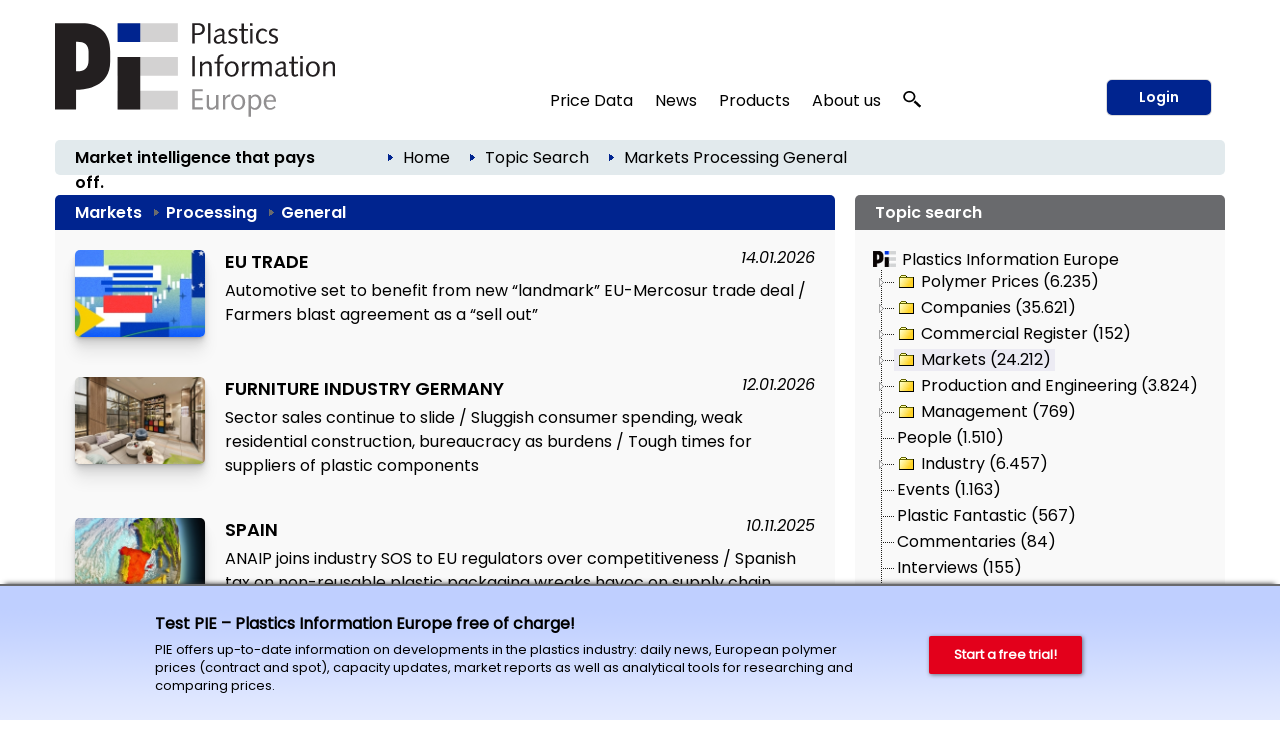

--- FILE ---
content_type: text/html; charset=utf-8
request_url: https://pieweb.plasteurope.com/default.aspx?pageid=302&referrer=mehraus_239847&node=100424
body_size: 43118
content:
<!DOCTYPE HTML PUBLIC "-//W3C//DTD HTML 4.01//EN" "http://www.w3.org/TR/html4/strict.dtd">
<HTML lang="en">
	<HEAD>
		<title>Markets – Processing – General: 447 articles 
		
		&ndash; Plastics Information Europe
		
		</title>
				<meta content="JavaScript" name="vs_defaultClientScript">
		<meta content="http://schemas.microsoft.com/intellisense/ie5" name="vs_targetSchema">
		<meta NAME="description" CONTENT="Plastics Information Europe - Business information for the plastics industry: company news, market reports, polymer price reports, analysis, forecasts ...  ">
		<meta name="page-type" content="Information">
		<meta name="audience" content="Alle">
		<meta name="copyright" content="KI Kunststoff Information, Bad Homburg">
		<meta NAME="keywords" CONTENT=" , plastics, polymers, resins, industry, europe, prices, reports, markets, polyols, polyethylene, polystyrene, polycarbonate, PET">
		<meta name="viewport" content="width=device-width, initial-scale=1.0">
		
		<link rel="apple-touch-icon" href="/apple-touch-icon.png"/>
		
		<link rel="canonical" href="https://pieweb.plasteurope.com/default.aspx?pageid=302&referrer=mehraus_239847&node=100424" />
		
		<LINK id="_Portals__vam_" rel="stylesheet" type="text/css" href="/css/VAMStyleSheet.css">

<LINK id="_Portals__thickbox_" rel="stylesheet" type="text/css" href="/css/thickbox.css">
<LINK id="_Portals__jcarousel_" href="/css/jq_jcarousel.css" rel="stylesheet" type="text/css" media="screen" />
<LINK id="_Portals__fancybox_" href="/_g/jquery/fancybox/source/jquery.fancybox.css" rel="stylesheet" type="text/css" media="screen" />
<link id="_Portals_jsTree_" href="/_g/jquery/jsTree_3.3.7/dist/themes/default/style.min.css" type="text/css" rel="stylesheet" media="projection, screen" />
<link id="_Portals_jsTree_" href="/_g/jquery/featherlight-modal-1.7.1/release/featherlight.min.css" type="text/css" rel="stylesheet" media="projection, screen" />
<link href="/_g/jquery/jquery-ui-1.9.2/css/redmond/jquery-ui-1.9.2.custom.min.css" rel="stylesheet" type="text/css" />
<link href="/_g/jquery/autocomplete/jquery.autocomplete_1.2.24_pie.css" rel="stylesheet">

<link id="_Portals__default_fonts" rel="stylesheet" type="text/css" href="/css/fonts.css?version=1.1">
<LINK id="_Portals__default_global_" rel="stylesheet" type="text/css" href="/_g/css/ki_pie_2023.css?version=4.7.2">
<LINK id="_Portals__default_" rel="stylesheet" type="text/css" href="/css/pie.css?version=4.7.2">
<link id="_Portals__default_header2023" rel="stylesheet" type="text/css" href="/_g/css/ki_pie_header.css?version=4.7.2">
<link id="_Portals__default_responsive" rel="stylesheet" type="text/css" href="/_g/css/ki_pie_responsive.css?version=4.7.2">
<LINK id="_Portals__print_" rel="stylesheet" type="text/css" href="/_g/css/ki_pie_print.css?version=4.7.2" media="print">

<LINK rel="shortcut icon" type="image/x-icon" href="/favicon.ico" />
		<script>
function cm_load_GA(){
	var gaProperty = 'UA-499481-3';
	var disableStr = 'ga-disable-' + gaProperty;
	if (document.cookie.indexOf(disableStr + '=true') > -1) {
	  window[disableStr] = true;
	}
	function gaOptout() {
	  document.cookie = disableStr + '=true; expires=Thu, 31 Dec 2099 23:59:59 UTC; path=/';
	  window[disableStr] = true;
	}

	(function(i,s,o,g,r,a,m){i['GoogleAnalyticsObject']=r;i[r]=i[r]||function(){
	(i[r].q=i[r].q||[]).push(arguments)},i[r].l=1*new Date();a=s.createElement(o),
	m=s.getElementsByTagName(o)[0];a.async=1;a.src=g;m.parentNode.insertBefore(a,m)
	})(window,document,'script','//www.google-analytics.com/analytics.js','ga');

	ga('create', 'UA-499481-3', 'auto');
	ga('send', 'pageview');
	ga('set', 'anonymizeIp', true);
	fn_ga_link_external();
	
	var gtag_script = document.createElement('script');
	gtag_script.type = 'text/javascript';
	gtag_script.src = 'https://www.googletagmanager.com/gtag/js?id=G-JBKQMF6NSG';
	document.body.appendChild(gtag_script);
	window.dataLayer = window.dataLayer || [];
	function gtag(){dataLayer.push(arguments);}
	gtag('js', new Date());
	gtag('config', 'G-JBKQMF6NSG');
	
	_linkedin_partner_id = "6169842";
	window._linkedin_data_partner_ids = window._linkedin_data_partner_ids || [];
	window._linkedin_data_partner_ids.push(_linkedin_partner_id);
	(function(l) {
	if (!l){window.lintrk = function(a,b){window.lintrk.q.push([a,b])};
	window.lintrk.q=[]}
	var s = document.getElementsByTagName("script")[0];
	var b = document.createElement("script");
	b.type = "text/javascript";b.async = true;
	b.src = "https://snap.licdn.com/li.lms-analytics/insight.min.js";
	s.parentNode.insertBefore(b, s);})(window.lintrk);
	
}
var _paq=window._paq=window._paq||[];_paq.push(["trackPageView"]),_paq.push(["enableLinkTracking"]),function(){var a="//mt.ki-group.de/";_paq.push(["setTrackerUrl",a+"matomo.php"]),_paq.push(["setSiteId","4"]);var e=document,p=e.createElement("script"),r=e.getElementsByTagName("script")[0];p.async=!0,p.src=a+"matomo.js",r.parentNode.insertBefore(p,r)}();
</script>

<script language="JavaScript1.2" src="/_g/jquery/jquery-1.8.2.min.js" type="text/javascript"></script>

<script src="/js/thickbox.js" type="text/javascript" language="JavaScript1.2"></script>
<script src="/js/jq_jcarousel.js" type="text/javascript" language="JavaScript1.2"></script>
<script src="/js/jquery.anythingslider.min.js" type="text/javascript" language="JavaScript1.2"></script>

<script language="JavaScript1.2" src="/_g/jquery/jquery-ui-1.9.2/js/jquery-ui-1.9.2.custom.min.js" type="text/javascript"></script>
<script src="/_g/jquery/autocomplete/jquery.autocomplete_1.2.24.js"></script>

<script src="/_g/jquery/fancybox/source/jquery.fancybox.pack.js" type="text/javascript" language="JavaScript1.2"></script>
<script src="/_g/jquery/featherlight-modal-1.7.1/release/featherlight.min.js" type="text/javascript" language="JavaScript1.2"></script>
<script src="/_g/jquery/jquery.cookie_v2.1.2.js" type="text/javascript" language="JavaScript1.2"></script>
<script src="/_g_img/werbemittel/_w.js"></script>
<script src="/_g/js/link-xor.js"></script>
<script language="JavaScript1.2" src="/js/js_function_2023.js?version=4.5.14" type="text/javascript"></script>
	</HEAD>
	<body MS_POSITIONING="GridLayout" onLoad="scrollinto('scrollinto')" xonLoad="MM_preloadImages('/img/nav2_hover.gif')">
		<form name="Form1" method="post" action="default.aspx?pageid=302&amp;referrer=mehraus_239847&amp;node=100424" id="Form1">
<div>
<input type="hidden" name="__VIEWSTATE" id="__VIEWSTATE" value="/[base64]/dmVyc2lvbj00LjcuMiI+DQo8TElOSyBpZD0iX1BvcnRhbHNfX2RlZmF1bHRfIiByZWw9InN0eWxlc2hlZXQiIHR5cGU9InRleHQvY3NzIiBocmVmPSIvY3NzL3BpZS5jc3M/[base64]/[base64]/cGFnZWlkPTAiPkhvbWU8L2E+ZGQCAg8WAh8ABTc8aW1nIHNyYz0iL2ltZy9wZmVpbF9ibGF1LmdpZiIgY2xhc3M9ImJyZWFkY3J1bWJpY29uIi8+ZAIDDw8WAh8ABU48YSBjbGFzcz0iQnJvdGtydW1lblRleHQwMiIgaHJlZj0iLi9EZWZhdWx0LmFzcHg/[base64]/[base64]/[base64]/[base64]/[base64]/[base64]/H0e3WmwAbIPN/+0IURSaWqan4=" />
</div>

<div>

	<input type="hidden" name="__VIEWSTATEGENERATOR" id="__VIEWSTATEGENERATOR" value="CA0B0334" />
	<input type="hidden" name="__EVENTVALIDATION" id="__EVENTVALIDATION" value="/wEWBwKPwLi4CgLSmfKhBAKU2tq4CAKasrWzDgLY8NGCBwLV1qFuAv+Q2Y4MZVl4fe901FB37DUMu1nC9rhuyhM=" />
</div>
			


<!--HEADER-->


<div class="drucktiteluserarchiv">
	<img src="/img/pielogo_print800.gif" style="float: left; margin-right: 10px; width:250px"/>
	<div class="clearfix"></div>
	<div style="margin-top: -20px; text-align:right; letter-spacing: 2px; color: #696A6D;">www.pieweb.com</div>
</div>


<span id="ctl04_Header_Wrapper">

<div id="main_2023">
<span style="display: none;" id="breadcrumb-source">

<span id="ctl04_Header_headerbreadcrumb2023_sample_last_crumb_text" class="last-crumb-text"></span>
<img src="/img/pfeil_blau.gif" class="breadcrumbicon"/><span class="crumb-text"><a class="BrotkrumenText02" href="./Default.aspx?pageid=0">Home</a></span><img src="/img/pfeil_blau.gif" class="breadcrumbicon"/><span class="crumb-text"><a class="BrotkrumenText02" href="./Default.aspx?pageid=3021">Topic Search</a></span><img src="/img/pfeil_blau.gif" class="breadcrumbicon"><span class="last-crumb-text"><a class=rubrik-bc-link href=default.aspx?pageid=302&tree=open&node=100192>Markets</a> <span class=rubrik-h1_bc-seperator></span> <a class=rubrik-bc-link href=default.aspx?pageid=302&tree=open&node=100245>Processing</a> <span class=rubrik-h1_bc-seperator></span> General                                                                                                                         </span>
</span>

<div class="show-rd-content" id="header2023-frame"> 
	
		<script>fn_Load_layer_ad_check_cookies();</script>
	

<script>

// Feathlight Tabindex Fix
function fn_featherlight_tabindex() {
	$('.featherlight-content input').each(function(index){
		if(index == 1) {
			$(this).prop('autofocus',true);
		}
		$(this).prop('tabindex',index);
	});
}

$(document).ready(function(){

	var urlParams = new URLSearchParams(window.location.search);
	if (urlParams.get('login') === 'true') {
		$.featherlight($('#navi-login-modal'), {
			root: 'form[name=Form1]',
			persist: true,
			afterContent: fn_featherlight_tabindex()
		});
	}
	
	// Responsiven Viewport bei Onload und Resize prÃ¼fen 
	var vp_width = window.innerWidth; 
	fn_force_responsive_viewport(vp_width);
	window.addEventListener('resize, DOMContentLoaded', function(event) {
		var vp_width = window.innerWidth; 
		fn_force_responsive_viewport(vp_width);
	}, true);
	
	/* Responsive Sidebar */
	const responsive_sidebar = document.querySelector('.responsive-sidebar');
	responsive_sidebar.querySelector('.responsive-blocker').onclick = responsive_hide;
	function responsive_show() { // swipe right
	  responsive_sidebar.classList.add('visible');
	  document.body.style.overflow = 'hidden';
	}
	function responsive_hide() { // by blocker click, swipe left, or url change
	  responsive_sidebar.classList.remove('visible');
	  document.body.style.overflow = '';
	}
	function responsive_toggle() {
	  responsive_sidebar.classList.contains('visible') ? responsive_hide() : responsive_show();
	}
	window.responsive_toggle = responsive_toggle;
	
	/* Responsive Accordion */
	$('ul.navi-neu2023-burger li.acc-head a').click(function(ev) {
		console.log($( this ).text() );
	    $(this).next('.acc-menu').slideToggle();
		$(this).toggleClass('border');
		$(this).children('.navi-angle').toggleClass('up');
	    ev.stopPropagation();
	});
	
	/* Breadcrumb fÃ¼r ales Design duplizieren */
	var bc_source = $('#breadcrumb-source').html();
	$('#breadcrumb2023').html(bc_source);

});
</script>

<div id="header2023">
	
	<div id="header2023-1">
		<div class="flexbox-panel">
			<div class="flexbox-item" id="logo-svg">
				<a href="/">
					<img alt="PIE Plastics Information Europe" src="/_g_img/logo/svg/pieweb_text.svg">
				</a>
			</div>
			<div class="flexbox-item" id="navi">
				
<ul class="navi-neu2023">
	<li>
		<a href="default.aspx?pageid=200">Price Data</a>
		<div class="pulldown container-2" style="padding: 15px 5px 0px 15px;">
			<div class="col-55">
			
				<a href="default.aspx?pageid=2000" class="nav-h3 pageid-2000">Contract prices (Western Europe)</a>
				<ul>
					<li class="pageid-201"><a href="default.aspx?pageid=201">Feedstocks / Aromatics </a></li>
					<li class="pageid-202"><a href="default.aspx?pageid=202">Standard Thermoplastics</a></li>
					<li class="pageid-206"><a href="default.aspx?pageid=206">Standard Thermoplastics / Recyclate</a></li>
					<li class="pageid-203"><a href="default.aspx?pageid=203">Engineering Thermoplastics</a></li>
					<li class="pageid-216"><a href="default.aspx?pageid=216">Engineering Thermoplastics / Recyclate</a></li>
					<li class="pageid-2065"><a href="default.aspx?pageid=2065">Composites / GRP</a></li>
					<li class="pageid-205"><a href="default.aspx?pageid=205">Polyurethanes</a></li>
				</ul>

				<a href="default.aspx?pageid=20219" class="nav-h3 pageid-20219">Spot prices</a>
				<ul>
					<li class="pageid-33343"><a href="default.aspx?pageid=33343">Feedstocks / Aromatics </a></li>
					<li class="pageid-33333"><a href="default.aspx?pageid=33333">Polymers </a></li>
					<li class="pageid-33399"><a href="default.aspx?pageid=33399">Chart Generator</a></li>
				</ul>
				
				<a href="default.aspx?pageid=214" class="nav-h3 pageid-214">Price Reports World Regions</a>
				<ul>
					<li class="pageid-2141"><a href="default.aspx?pageid=2141">China</a></li>
					<li class="pageid-2142"><a href="default.aspx?pageid=2142">North America </a></li>
					<li class="pageid-2143"><a href="default.aspx?pageid=2143">Russia</a></li>
				</ul>
				
				<a href="default.aspx?pageid=207" class="nav-h3 einzeln pageid-207">Producers' Announcements</a>
				
			</div>
			
			<div class="col-45">
			
				<a href="/forecasts" class="nav-h3 einzeln pageid-302" style="width: 100%;">Polymer Price Forecasts</a>
				
				<a href="default.aspx?pageid=21000" class="nav-h3">Tools</a>
				<ul>
					<li class="pageid-21000"><a href="default.aspx?pageid=21000">My Prices</a></li>
					<li class="pageid-22222"><a href="default.aspx?pageid=22223">Price Details</a></li>
					<li class="pageid-21001"><a href="default.aspx?pageid=21001">Chart Generator</a></li>
					<li class="pageid-21002"><a href="default.aspx?pageid=21002">Excel Generator</a></li>
				</ul>
				
				<a href="default.aspx?pageid=211" class="nav-h3">Plastixx</a>
				<ul>
					<li class="pageid-211"><a href="default.aspx?pageid=211">Plastixx ST & TT</a></li>
					<li class="pageid-212"><a href="default.aspx?pageid=212">A-Plastixx</a></li>
					<li class="pageid-2122"><a href="default.aspx?pageid=2122">Methodology </a></li>
				</ul>
				
				<a href="default.aspx?pageid=252" class="nav-h3 einzeln pageid-252">Logistics</a>
				
				<a href="default.aspx?pageid=221" class="nav-h3 einzeln pageid-221">Methodology</a>
				
				<a href="default.aspx?pageid=209" class="nav-h3">Become a PIE Price Reporter</a>
				<ul>

						
				</ul>
				
			</div>
		</div>
	</li>
	
	<li>
	
		<a href="default.aspx?pageid=100">News</a>
		<div class="pulldown container-1">
			<div class="col-50">				
				<a href="default.aspx?pageid=101" class="nav-h3 pageid-101">Companies</a>
				<ul>
					<li class="pageid-1011"><a href="default.aspx?pageid=1011">Polymer Materials </a></li>
					<li class="pageid-1012"><a href="default.aspx?pageid=1012">Machinery </a></li>
					<li class="pageid-1013"><a href="default.aspx?pageid=1013">Processing </a></li>
					<li class="pageid-1014"><a href="default.aspx?pageid=1014">Applications </a></li>
					<li class="pageid-1015"><a href="default.aspx?pageid=1015">Other</a></li>
				</ul> 
				
				<a href="default.aspx?pageid=102" class="nav-h3 pageid-102">Markets</a>
				<ul>
					<li class="pageid-1021"><a href="default.aspx?pageid=1021">Polymer Materials</a></li>
					<li class="pageid-1022"><a href="default.aspx?pageid=1022">Machinery </a></li>
					<li class="pageid-1023"><a href="default.aspx?pageid=1023">Processing </a></li>
					<li class="pageid-1024"><a href="default.aspx?pageid=1024">Applications </a></li>
					<li class="pageid-1025"><a href="default.aspx?pageid=1025">Regions and Countries </a></li>
					<li class="pageid-1026"><a href="default.aspx?pageid=1026">Other</a></li>
				</ul>
				
			</div>
			<div class="col-50">
				<a href="default.aspx?pageid=103" class="nav-h3 pageid-103">Materials, Production and Engineering </a>
				<ul>
					<li class="pageid-1031"><a href="default.aspx?pageid=1031">Polymer Materials</a></li>
					<li class="pageid-1032"><a href="default.aspx?pageid=1032">Machinery </a></li>
					<li class="pageid-1033"><a href="default.aspx?pageid=1033">Research</a></li>
					<li class="pageid-1034"><a href="default.aspx?pageid=1034">New Products </a></li>
					<li class="pageid-1035"><a href="default.aspx?pageid=1035">Other</a></li>
				</ul>
				
				<a href="javascript:void(0);" class="nav-h3">Other topics</a>
				<ul>
					<li class="pageid-104"><a href="default.aspx?pageid=104">Management</a></li>
					<li class="pageid-106"><a href="default.aspx?pageid=113">Interviews</a></li>
					<li class="pageid-107"><a href="default.aspx?pageid=107">Industry and Environment</a></li>
					<li class="pageid-112"><a href="default.aspx?pageid=112">Editorials</a></li>
					<li class="pageid-110"><a href="default.aspx?pageid=110">Events</a></li>
					<li class="pageid-501"><a href="default.aspx?pageid=501">PIE Market Survey</a></li>
					<li class="pageid-111"><a href="default.aspx?pageid=111">Plastic Fantastic</a></li>
				</ul>
			</div>
		</div>

	</li>

	<li class="">
	
		<a href="https://ki.de/en/ki-abo">Products</a>
	
		<div class="pulldown container-1">
			<div class="col-100">
				
				<a href="https://ki.de/en/pie-subscription" class="nav-h3 pageid-602">PIE Subscription</a>
				<ul>
					<li class="pageid-602"><a href="https://ki.de/en/solutions">About PIE </a></li>
					<li class="pageid-608"><a href="https://checkout.ki.de/en">Free trial </a></li>
					<li class="pageid-600"><a href="https://checkout.ki.de/en">Order your subscription </a></li>					
				</ul>
				
				<a href="https://ki.de/en/price-forecasts" class="nav-h3 einzeln">Polymer Price Forecasts</a>
				<a href="https://ki.de/en/spot-price-monitor" class="nav-h3 einzeln pageid-33340">Spot Price Monitor</a>
				
				
				
				<p>
					<a href="https://ki.de/en/pds" class="nav-h3 einzeln pageid-620">PIE Price Delivery Solution (PDS) </a>
					<a href="https://ki.de/en/polyglobe" target="_blank" class="nav-h3">Polyglobe</a>
				</p>
			</div>
		</div>
	</li>

	<li>
		<a href="https://ki.de/en/about-the-company">About us</a>
		<div class="pulldown container-4">
			<div class="col-100">
				<a href="https://ki.de/en/about-the-company" class="nav-h3 pageid-602">The company</a>
				<ul>
					<li class="pageid-702"><a href="https://ki.de/en/about-the-company">Our team</a></li>
					<li class="pageid-708"><a href="https://ki.de/en/contact">Contact</a></li>
					<li class="pageid-704"><a href="default.aspx?pageid=607">Press releases</a></li>
					<li class="pageid-706"><a href="default.aspx?pageid=708">Privacy</a></li>
				</ul>
				
			</div>
		</div>
	</li>
	
	
	<li id="navi-suche">
		<a href="javascript: void(0);" id="naviitem-suche" 
			data-featherlight="#container-suche" 
			data-featherlight-root="form[name=Form1]"
			data-featherlight-persist="true"
			data-featherlight-after-Content="fn_init_autocomplete2023();"
		>
			<svg version="1.0" xmlns="http://www.w3.org/2000/svg"
			 width="18px" height="18px" viewBox="0 0 1244.000000 1280.000000"
			 preserveAspectRatio="xMidYMid meet">
			 <g transform="translate(0.000000,1180.000000) scale(0.100000,-0.100000)" fill="#000000" stroke="none">
			<path d="M4010 11789 c-1105 -89 -2068 -514 -2819 -1244 -510 -496 -874 -1099
			-1052 -1745 -252 -915 -157 -1844 276 -2694 272 -533 690 -1023 1198 -1405
			638 -478 1381 -767 2232 -868 116 -13 227 -17 490 -17 363 0 485 9 788 60 691
			117 1380 410 1930 823 305 229 627 548 843 836 503 669 774 1465 774 2270 0
			880 -324 1742 -918 2448 -664 788 -1636 1325 -2702 1491 -290 46 -776 67
			-1040 45z m737 -1180 c259 -32 496 -90 738 -180 148 -54 424 -191 563 -278
			354 -221 671 -523 892 -851 276 -409 424 -838 461 -1335 23 -312 -26 -684
			-132 -997 -296 -870 -1034 -1564 -1969 -1851 -849 -260 -1784 -165 -2544 260
			-755 422 -1282 1120 -1440 1905 -41 206 -50 303 -50 523 0 220 9 317 50 523
			142 708 584 1344 1234 1777 475 316 1027 495 1635 529 121 7 414 -6 562 -25z"/>
			<path d="M8496 5040 c-244 -346 -653 -735 -1051 -1000 -82 -55 -158 -106 -168
			-113 -16 -11 212 -223 2054 -1922 1139 -1051 2095 -1931 2124 -1957 l52 -47
			647 596 c514 474 644 599 634 608 -148 136 -1759 1620 -2830 2608 -775 713
			-1409 1297 -1410 1297 -2 -1 -25 -32 -52 -70z"/>
			</svg>
		</a>
	</li>
	
</ul> 
			</div>
			
				<div class="flexbox-item" id="navi-login" style="padding-left: 10px;">
					<a href="#" class="btn-login-2023"
						data-featherlight="#navi-login-modal"
						data-featherlight-root="form[name=Form1]"
						data-featherlight-persist="true"
						data-featherlight-after-content="fn_featherlight_tabindex()"
					>
						Login
					</a>
				</div>
				
			
		</div>
	</div>
	
	<div id="header2023-2">
		<div class="flexbox-panel">
			<div class="flexbox-item" id="claim2023">
				Market intelligence that pays off.
			</div>
			<div class="flexbox-item" id="breadcrumb2023">
				
			</div>
		</div>
	</div>

</div>

<div id="header2023-responsiv" style="display: none;">
	
	<div id="header2023-1">
		<div class="flexbox-panel">
			<div class="flexbox-item" id="logo-svg">
				<a href="/">
					<img alt="PIE Plastics Information Europe" src="/_g_img/logo/svg/pieweb_text.svg">
				</a>
			</div>
			<div class="flexbox-item" id="navi-burger">
				<a href="#" class=""
					onClick="responsive_toggle();"
				>
					<img alt="KI Kunststoff Information" src="/_g_img/icon/svg/hamburger_menu.svg">
				</a>
			</div>
		</div>
	</div>
	
	<div id="header2023-2">
		<div class="flexbox-panel">
			<div class="flexbox-item" id="claim2023">
				Market intelligence that pays off.
			</div>
		</div>
	</div>
	
</div>

<div class="responsive-sidebar">
  <div class="responsive-blocker"></div>
  <div class="responsive-content">
	
<div id="navi-responsive-header">
	<div class="flexbox-panel">
		<div class="flexbox-item" id="logo-svg">
			<a href="/">
				<img alt="PIE Plastics Information Europe" src="/_g_img/logo/svg/pieweb_text.svg">
			</a>
		</div>
		<div class="flexbox-item" id="navi-login">
		
			<div >
				<a href="#" class="btn-login-2023"
					data-featherlight="#navi-login-modal" 
					data-featherlight-root="form[name=Form1]"
					data-featherlight-persist="true"
					data-featherlight-after-Content="fn_featherlight_tabindex()"
				>
					Login
				</a>
			</div>
			
		</div>
	</div>
</div>

<div id="navi-responsive-suche">
	
	<div id="navi-suche">
		<input name="textbox_searchfield" type="text" class="searchfield2023-textbox headersuchfeld" autocomplete="off" placeholder="Quick search..." tabindex="11"> 
		<input type="button" name="button_search" value="Start search" class="searchfield2023-button btn-primary-white-2023" tabindex="12">
	</div>
	
	<div class="clearfix"></div>
</div>

<ul class="navi-neu2023-burger">
	<li class="acc-head">
		<a href="javascript:void(0)">
			Price Data
			<span class="navi-angle">
				<img src="/_g_img/icon/svg/angle-down.svg">
			</span>
		</a>
		<div class="acc-menu">
			<a href="default.aspx?pageid=200" class="nav-h3 einzeln pageid-200">Overview</a>
			
			<a href="default.aspx?pageid=2000" class="nav-h3 pageid-2000">Contract prices (Western Europe)</a>
			<ul>
				<li class="pageid-201"><a href="default.aspx?pageid=201">Feedstocks / Aromatics </a></li>
				<li class="pageid-202"><a href="default.aspx?pageid=202">Standard Thermoplastics</a></li>
				<li class="pageid-206"><a href="default.aspx?pageid=206">Standard Thermoplastics / Recyclate</a></li>
				<li class="pageid-203"><a href="default.aspx?pageid=203">Engineering Thermoplastics</a></li>
				<li class="pageid-216"><a href="default.aspx?pageid=216">Engineering Thermoplastics / Recyclate</a></li>
				<li class="pageid-2065"><a href="default.aspx?pageid=2065">Composites / GRP</a></li>
				<li class="pageid-205"><a href="default.aspx?pageid=205">Polyurethanes</a></li>
			</ul>
			
			<a href="/forecasts" class="nav-h3 einzeln pageid-302 ">Polymer Price Forecasts</a>

			<a href="default.aspx?pageid=20219" class="nav-h3 pageid-20219">Spot prices</a>
			<ul>
				<li class="pageid-33343"><a href="default.aspx?pageid=33343">Feedstocks / Aromatics </a></li>
				<li class="pageid-33333"><a href="default.aspx?pageid=33333">Polymers </a></li>
				<li class="pageid-33399"><a href="default.aspx?pageid=33399">Chart Generator</a></li>
			</ul>
			
			<a href="default.aspx?pageid=214" class="nav-h3 pageid-214">Price Reports World Regions</a>
			<ul>
				<li class="pageid-2141"><a href="default.aspx?pageid=2141">China</a></li>
				<li class="pageid-2142"><a href="default.aspx?pageid=2142">North America </a></li>
				<li class="pageid-2143"><a href="default.aspx?pageid=2143">Russia</a></li>
			</ul>
			
			<a href="default.aspx?pageid=207" class="nav-h3 einzeln pageid-207">Producers' Announcements</a>
			
			<a href="default.aspx?pageid=21000" class="nav-h3">Tools</a>
			<ul>
				<li class="pageid-21000"><a href="default.aspx?pageid=21000">My Prices</a></li>
				<li class="pageid-22222"><a href="default.aspx?pageid=22223">Price Details</a></li>
				<li class="pageid-21001"><a href="default.aspx?pageid=21001">Chart Generator</a></li>
				<li class="pageid-21002"><a href="default.aspx?pageid=21002">Excel Generator</a></li>
			</ul>
			
			<a href="default.aspx?pageid=211" class="nav-h3">Plastixx</a>
			<ul>
				<li class="pageid-211"><a href="default.aspx?pageid=211">Plastixx ST & TT</a></li>
				<li class="pageid-212"><a href="default.aspx?pageid=212">A-Plastixx</a></li>
				<li class="pageid-2122"><a href="default.aspx?pageid=2122">Methodology </a></li>
			</ul>
			
			<a href="default.aspx?pageid=252" class="nav-h3 einzeln pageid-252">Logistics</a>
			
			<a href="default.aspx?pageid=221" class="nav-h3 einzeln pageid-221">Methodology</a>
			
			<a href="default.aspx?pageid=209" class="nav-h3">Become a PIE Price Reporter</a>
			<ul>
					
			</ul>
			
		</div>
	</li>
	
	<li class="acc-head">
		<a href="javascript:void(0)">
			News
			<span class="navi-angle">
				<img src="/_g_img/icon/svg/angle-down.svg">
			</span>
		</a>
		<div class="acc-menu">
			<a href="default.aspx?pageid=100" class="nav-h3 einzeln pageid-100">Overview</a>
			<a href="default.aspx?pageid=101" class="nav-h3 pageid-101">Companies</a>
			<ul>
				<li class="pageid-1011"><a href="default.aspx?pageid=1011">Polymer Materials</a></li>
				<li class="pageid-1012"><a href="default.aspx?pageid=1012">Machinery</a></li>
				<li class="pageid-1013"><a href="default.aspx?pageid=1013">Processing</a></li>
				<li class="pageid-1014"><a href="default.aspx?pageid=1014">Applications</a></li>
				<li class="pageid-1015"><a href="default.aspx?pageid=1015">Other</a></li>
			</ul> 
			
			<a href="default.aspx?pageid=102" class="nav-h3 pageid-102">Markets</a>
			<ul>
				<li class="pageid-1021"><a href="default.aspx?pageid=1021">Polymer Materials</a></li>
				<li class="pageid-1022"><a href="default.aspx?pageid=1022">Machinery</a></li>
				<li class="pageid-1023"><a href="default.aspx?pageid=1023">Processing</a></li>
				<li class="pageid-1024"><a href="default.aspx?pageid=1024">Applications</a></li>
				<li class="pageid-1025"><a href="default.aspx?pageid=1025">Regions and Countries</a></li>
				<li class="pageid-1026"><a href="default.aspx?pageid=1026">Other</a></li>
			</ul>

			<a href="default.aspx?pageid=103" class="nav-h3 pageid-103">Materials, Production and Engineering</a>
			<ul>
				<li class="pageid-1031"><a href="default.aspx?pageid=1031">Polymer Materials</a></li>
				<li class="pageid-1032"><a href="default.aspx?pageid=1032">Machinery</a></li>
				<li class="pageid-1033"><a href="default.aspx?pageid=1033">Research</a></li>
				<li class="pageid-1034"><a href="default.aspx?pageid=1034">New Products</a></li>
				<li class="pageid-1035"><a href="default.aspx?pageid=1035">Other</a></li>
			</ul>
			
			<a href="javascript:void(0);" class="nav-h3">Other topics</a>
			<ul>
				<li class="pageid-104"><a href="default.aspx?pageid=104">Management</a></li>
				<li class="pageid-113"><a href="default.aspx?pageid=113">Interviews</a></li>
				<li class="pageid-107"><a href="default.aspx?pageid=107">Branche und Environment</a></li>
				<li class="pageid-112"><a href="default.aspx?pageid=112">Editorials</a></li>
				<li class="pageid-110"><a href="default.aspx?pageid=110">Events</a></li>
				<li class="pageid-501"><a href="default.aspx?pageid=501">PIE Market Survey</a></li>
				<li class="pageid-111"><a href="default.aspx?pageid=111">Plasstic Fantastic</a></li>
			</ul>
		</div>
	</li>

	<li class="acc-head">
		<a href="javascript:void(0)">
			Products
			<span class="navi-angle">
				<img src="/_g_img/icon/svg/angle-down.svg">
			</span>
		</a>
		<div class="acc-menu">
			
			<a href="https://ki.de/en/pie-subscription" class="nav-h3 pageid-602">PIE Subscription</a>
			<ul>
				<li class="pageid-602"><a href="https://ki.de/en/solutions">About PIE </a></li>
				<li class="pageid-608"><a href="https://checkout.ki.de/en">Free trial </a></li>
				<li class="pageid-600"><a href="https://checkout.ki.de/en">Order your subscription </a></li>					
			</ul>
			
			<a href="https://ki.de/en/price-forecasts" class="nav-h3 einzeln">Polymer Price Forecasts</a>
			<a href="https://ki.de/en/spot-price-monitor" class="nav-h3 einzeln pageid-33340">Spot Price Monitor</a>
			
			
			
			<a href="https://ki.de/en/pds" class="nav-h3 einzeln pageid-620">PIE Price Delivery Solution (PDS) </a>
			<a href="https://ki.de/en/polyglobe" target="_blank" class="nav-h3">Polyglobe</a>
			
		</div>

	</li>

	<li class="acc-head">
		<a href="javascript:void(0)">
			About us
			<span class="navi-angle">
				<img src="/_g_img/icon/svg/angle-down.svg">
			</span>
		</a>
		<div class="acc-menu">
			<a href="https://ki.de/en/about-the-company" class="nav-h3 pageid-602">The company</a>
			<ul>
				<li class="pageid-702"><a href="https://ki.de/en/about-the-company">Our team</a></li>
				<li class="pageid-706"><a href="https://ki.de/en/contact">Contact</a></li>
				<li class="pageid-704"><a href="default.aspx?pageid=607">Press releases</a></li>
				<li class="pageid-708"><a href="default.aspx?pageid=708">Privay</a></li>
			</ul>
		</div>
	</li>
	
	
</ul>
  </div>
</div>
	<div style="display: none;" id="navi-modal">
		<div id="navi-suche-modal">			
			<div id="container-suche">
				<input name="textbox_searchfield" type="text" class="searchfield2023-textbox headersuchfeld" autocomplete="off" placeholder="Quick search...">
				<input type="button" name="button_search" value="Start search" class="searchfield2023-button SuchButton btn-primary-2023 btn-suche-2023">
			</div>			
		</div>
		
		
		<div id="navi-login-modal">
			<div id="MBCorner">
				<input type="submit" name="ctl04$Header$ctl00$Button1" value="" id="ctl04_Header_ctl00_Button1" style="height:1px;width:1px;visibility: hidden; border: 0px; padding: 0px; margin: 0px; position: absolute;" />



<table id="ctl04_Header_ctl00_table_frame" cellspacing="0" cellpadding="0" border="0" style="width:100%;border-collapse:collapse;">
	<tr>
		<td id="ctl04_Header_ctl00_body"><table id="ctl04_Header_ctl00_table_body_login" cellspacing="0" cellpadding="0" border="0" style="width:100%;border-collapse:collapse;">
			<tr>
				<td class="">
					<form action="" method="post">
						<div class="boxGRAUheadline">Login</div>
						<div class="boxGRAU loginbox footerlinie">
							
							<label>E-mail Address</label>
							<input name="ctl04$Header$ctl00$textbox_username" type="text" id="ctl04_Header_ctl00_textbox_username" class="Input" />
							<br /><br />
							
							<label>Password </label>
							<input name="ctl04$Header$ctl00$textbox_password" type="password" id="ctl04_Header_ctl00_textbox_password" class="Input" />
							
							<div class="display-none">
								<span title=""><input id="ctl04_Header_ctl00_checkbox_permanent" type="checkbox" name="ctl04$Header$ctl00$checkbox_permanent" checked="checked" /><label for="ctl04_Header_ctl00_checkbox_permanent">Login Speichern</label></span><input name="ctl04$Header$ctl00$textbox_logindaten_typ" type="text" id="ctl04_Header_ctl00_textbox_logindaten_typ" value="Username_Passwort" />
							</div>
							
							<br /><br />
							<input type="submit" name="ctl04$Header$ctl00$button_login" value="Login" id="ctl04_Header_ctl00_button_login" class="btn-login-2023" />
							<br /><br />
							
							<a href="Default.aspx?pageid=993" target="_parent" class="icongelb">Reset password</a>
							<br />
							<a href="Default.aspx?pageid=100001" target="_parent" class="icongelb">Create new user account</a>
						
						</div>
						<div class="boxGRAUfooter">
							<a href="#" onClick="javascript:parent.window.$.featherlight.current().close();">Close window</a>
						</div>
					</form>
					</td>
			</tr>
		</table></td>
	</tr><tr id="ctl04_Header_ctl00_show_register">
		<td></td>
	</tr>
</table>
				<div id="signinGroup"></div>
			</div>
		</div>
		
	</div>
	
</div>

</span>

<div id="main">




<script language="JavaScript" type="text/javascript">

$(document).ready(function(){

	var bc_source = $('#breadcrumb-source').html();
	$('#breadcrumb').html(bc_source);

	$(".pageid-302").addClass("nav-active-page");
	$( ".login-neu > li.login-window-li" ).hover(
		function() {
			$( ".login-window" ).css("display", "block");
		}, function() {
			if (!($(".LoginInput").is(":focus"))) {
				$( ".login-window" ).css("display", "none");
				}
		}
	);
	$( "#login-schliessen" ).click(
		function() {
			$( ".login-window" ).css("display", "none");
		}
	);
	
	
		function fn_get_Results(q) {
			$('.headersuchfeld').val(q);
			fn_init_headersuche();
		}

		$('.headersuchfeld').autocomplete({
			serviceUrl:  '/_g/autocomplete_lucene.aspx',
			paramName: 'q',
			minChars: 3,
			width: 216,
			autoSelectFirst: true,
			onSelect: function (suggestion) {
				fn_get_Results(suggestion.data);
			}
		});		
	
	
	
	fn_init_sticky_nav2023();


});
</script>
	
<div id="layout_wrapper" >

	<div id="layout_spalte_62" >
	
		<span class="show-responsive">
			<div class="staticbox">
				<a href="#" class="btn-primary-2023"
						data-featherlight="#TB_rubrik_baum_auswahl" 
						data-featherlight-after-Content=""
				>
					Show topic list
				</a>
			</div>
		</span>
					
		<h1 class="boxGRAUheadline">
			<a class=rubrik-bc-link href=default.aspx?pageid=302&tree=open&node=100192>Markets</a> <span class=rubrik-h1_bc-seperator></span> <a class=rubrik-bc-link href=default.aspx?pageid=302&tree=open&node=100245>Processing</a> <span class=rubrik-h1_bc-seperator></span> General                                                                                                                         
		</h1>
		

<div class="TOCabstand boxGRAU">
<table border="0" cellpadding="0" cellspacing="0" class="TOC" width="100%" >




	<tr onMouseOver="javascript:TRhigh(this);" onMouseOut="javascript:TRlow(this);" class="toc-item toc-item-list" data-rubriknr="08.00.">
		<td class="TOC-zelle TOC-text">
			<a href="Default.aspx?pageid=199&docid=259455">
			<span id="ctl04_toc1_toc_repeater_ctl00_label_thumb">
			<img align="left" src="/members/bilder/thumbs/p259455a_th2.jpg" class="tocBILD">
			</span>
			<div><div class="TOC_ct1">EU TRADE</div></div>
			<div class="TOC_ct2">Automotive set to benefit from new “landmark” EU-Mercosur trade deal / Farmers blast agreement as a “sell out”</div>
			</a>
		</td>
		<td valign="top" align="right" class="TOC-zelle TOC-datum">
			14.01.2026
		</td>
	</tr>
	
	<tr onMouseOver="javascript:TRhigh(this);" onMouseOut="javascript:TRlow(this);" class="toc-item toc-item-list" data-rubriknr="04.03.00.">
		<td class="TOC-zelle TOC-text">
			<a href="Default.aspx?pageid=199&docid=259366">
			<span id="ctl04_toc1_toc_repeater_ctl01_label_thumb">
			<img align="left" src="/members/bilder/thumbs/p259366a_th2.jpg" class="tocBILD">
			</span>
			<div><div class="TOC_ct1">FURNITURE INDUSTRY GERMANY</div></div>
			<div class="TOC_ct2">Sector sales continue to slide / Sluggish consumer spending, weak residential construction, bureaucracy as burdens / Tough times for suppliers of plastic components</div>
			</a>
		</td>
		<td valign="top" align="right" class="TOC-zelle TOC-datum">
			12.01.2026
		</td>
	</tr>
	
	<tr onMouseOver="javascript:TRhigh(this);" onMouseOut="javascript:TRlow(this);" class="toc-item toc-item-list" data-rubriknr="08.01.">
		<td class="TOC-zelle TOC-text">
			<a href="Default.aspx?pageid=199&docid=258966">
			<span id="ctl04_toc1_toc_repeater_ctl02_label_thumb">
			<img align="left" src="/members/bilder/thumbs/p258966a_th2.jpg" class="tocBILD">
			</span>
			<div><div class="TOC_ct1">SPAIN</div></div>
			<div class="TOC_ct2">ANAIP joins industry SOS to EU regulators over competitiveness / Spanish tax on non-reusable plastic packaging wreaks havoc on supply chain</div>
			</a>
		</td>
		<td valign="top" align="right" class="TOC-zelle TOC-datum">
			10.11.2025
		</td>
	</tr>
	
	<tr onMouseOver="javascript:TRhigh(this);" onMouseOut="javascript:TRlow(this);" class="toc-item toc-item-list" data-rubriknr="04.06.02.">
		<td class="TOC-zelle TOC-text">
			<a href="Default.aspx?pageid=199&docid=259010">
			<span id="ctl04_toc1_toc_repeater_ctl03_label_thumb">
			<img align="left" src="/members/bilder/thumbs/p259010a_th2.jpg" class="tocBILD">
			</span>
			<div><div class="TOC_ct1">US TRADE</div></div>
			<div class="TOC_ct2">Trump's tariffs barely impact US plastics industry – Pineda / Industry association briefing points to slight supply chain disruptions</div>
			</a>
		</td>
		<td valign="top" align="right" class="TOC-zelle TOC-datum">
			03.11.2025
		</td>
	</tr>
	
	<tr onMouseOver="javascript:TRhigh(this);" onMouseOut="javascript:TRlow(this);" class="toc-item toc-item-list" data-rubriknr="04.01.03.00.">
		<td class="TOC-zelle TOC-text">
			<a href="Default.aspx?pageid=199&docid=258899">
			<span id="ctl04_toc1_toc_repeater_ctl04_label_thumb">
			<img align="left" src="/members/bilder/thumbs/p258899a_th2.jpg" class="tocBILD">
			</span>
			<div><div class="TOC_ct1">PLASTICS PRODUCTION</div></div>
			<div class="TOC_ct2">European output stagnates amid global growth / Circular volumes shift to Asia – Plastics Europe report</div>
			</a>
		</td>
		<td valign="top" align="right" class="TOC-zelle TOC-datum">
			08.10.2025
		</td>
	</tr>
	
	<tr onMouseOver="javascript:TRhigh(this);" onMouseOut="javascript:TRlow(this);" class="toc-item toc-item-list" data-rubriknr="04.01.03.00.">
		<td class="TOC-zelle TOC-text">
			<a href="Default.aspx?pageid=199&docid=258696">
			<span id="ctl04_toc1_toc_repeater_ctl05_label_thumb">
			<img align="left" src="/members/bilder/thumbs/p258696a_th2.jpg" class="tocBILD">
			</span>
			<div><div class="TOC_ct1">PLASTICS MANUFACTURING GERMANY</div></div>
			<div class="TOC_ct2">Production down significantly in Q2 / “We will need to be in it for the long haul” – Plastics Europe</div>
			</a>
		</td>
		<td valign="top" align="right" class="TOC-zelle TOC-datum">
			19.09.2025
		</td>
	</tr>
	
	<tr onMouseOver="javascript:TRhigh(this);" onMouseOut="javascript:TRlow(this);" class="toc-item toc-item-list" data-rubriknr="04.03.00.">
		<td class="TOC-zelle TOC-text">
			<a href="Default.aspx?pageid=199&docid=258689">
			<span id="ctl04_toc1_toc_repeater_ctl06_label_thumb">
			<img align="left" src="/members/bilder/thumbs/p258689a_th2.jpg" class="tocBILD">
			</span>
			<div><div class="TOC_ct1">SWITZERLAND</div></div>
			<div class="TOC_ct2">Retailers prolong voluntary plastics-reduction commitment</div>
			</a>
		</td>
		<td valign="top" align="right" class="TOC-zelle TOC-datum">
			17.09.2025
		</td>
	</tr>
	
	<tr onMouseOver="javascript:TRhigh(this);" onMouseOut="javascript:TRlow(this);" class="toc-item toc-item-list" data-rubriknr="08.01.">
		<td class="TOC-zelle TOC-text">
			<a href="Default.aspx?pageid=199&docid=258636">
			<span id="ctl04_toc1_toc_repeater_ctl07_label_thumb">
			<img align="left" src="/members/bilder/thumbs/p258636a_th2.jpg" class="tocBILD">
			</span>
			<div><div class="TOC_ct1">PLASTICS INDUSTRY EUROPE</div></div>
			<div class="TOC_ct2">Competitiveness crisis: Associations call for swift action to bridge EU policy gap / “De-industrialisation is rapidly becoming a reality”</div>
			</a>
		</td>
		<td valign="top" align="right" class="TOC-zelle TOC-datum">
			05.09.2025
		</td>
	</tr>
	
	<tr onMouseOver="javascript:TRhigh(this);" onMouseOut="javascript:TRlow(this);" class="toc-item toc-item-list" data-rubriknr="04.05.03.">
		<td class="TOC-zelle TOC-text">
			<a href="Default.aspx?pageid=199&docid=258559">
			<span id="ctl04_toc1_toc_repeater_ctl08_label_thumb">
			<img align="left" src="/members/bilder/thumbs/p258559a_th2.jpg" class="tocBILD">
			</span>
			<div><div class="TOC_ct1">USA</div></div>
			<div class="TOC_ct2">Plastics machinery shipments steady in Q2 / Wider processing sentiment remains cautious</div>
			</a>
		</td>
		<td valign="top" align="right" class="TOC-zelle TOC-datum">
			28.08.2025
		</td>
	</tr>
	
	<tr onMouseOver="javascript:TRhigh(this);" onMouseOut="javascript:TRlow(this);" class="toc-item toc-item-list" data-rubriknr="04.03.00.">
		<td class="TOC-zelle TOC-text">
			<a href="Default.aspx?pageid=199&docid=258578">
			<span id="ctl04_toc1_toc_repeater_ctl09_label_thumb">
			<img align="left" src="/members/bilder/thumbs/p258578a_th2.jpg" class="tocBILD">
			</span>
			<div><div class="TOC_ct1">PLASTICS PROCESSING GERMANY</div></div>
			<div class="TOC_ct2">GKV reports further revenue drop in H1 / Packaging leads decline</div>
			</a>
		</td>
		<td valign="top" align="right" class="TOC-zelle TOC-datum">
			28.08.2025
		</td>
	</tr>
	
	<tr onMouseOver="javascript:TRhigh(this);" onMouseOut="javascript:TRlow(this);" class="toc-item toc-item-list" data-rubriknr="04.04.06.">
		<td class="TOC-zelle TOC-text">
			<a href="Default.aspx?pageid=199&docid=258473">
			<span id="ctl04_toc1_toc_repeater_ctl10_label_thumb">
			<img align="left" src="/members/bilder/thumbs/p258473a_th2.jpg" class="tocBILD">
			</span>
			<div><div class="TOC_ct1">MEDICAL TECHNOLOGY</div></div>
			<div class="TOC_ct2">Industry grows only slightly, but against trend / PFAS ban could exert pressure / High usage of disposable products</div>
			</a>
		</td>
		<td valign="top" align="right" class="TOC-zelle TOC-datum">
			26.08.2025
		</td>
	</tr>
	
	<tr onMouseOver="javascript:TRhigh(this);" onMouseOut="javascript:TRlow(this);" class="toc-item toc-item-list" data-rubriknr="08.00.">
		<td class="TOC-zelle TOC-text">
			<a href="Default.aspx?pageid=199&docid=258376">
			<span id="ctl04_toc1_toc_repeater_ctl11_label_thumb">
			<img align="left" src="/members/bilder/thumbs/p258376a_th2.jpg" class="tocBILD">
			</span>
			<div><div class="TOC_ct1">TURKEY</div></div>
			<div class="TOC_ct2">Business profitability falls to lowest level in five years / Exports edge up despite dip in European sales / General economic uncertainty plagues operations</div>
			</a>
		</td>
		<td valign="top" align="right" class="TOC-zelle TOC-datum">
			22.08.2025
		</td>
	</tr>
	
	<tr onMouseOver="javascript:TRhigh(this);" onMouseOut="javascript:TRlow(this);" class="toc-item toc-item-list" data-rubriknr="04.05.02.01.">
		<td class="TOC-zelle TOC-text">
			<a href="Default.aspx?pageid=199&docid=258285">
			<span id="ctl04_toc1_toc_repeater_ctl12_label_thumb">
			<img align="left" src="/members/bilder/thumbs/p258285a_th2.jpg" class="tocBILD">
			</span>
			<div><div class="TOC_ct1">PLASTICS INDUSTRY ITALY</div></div>
			<div class="TOC_ct2">Modest rebound in virgin materials / Compostables stabilise / Flat demand in 2025</div>
			</a>
		</td>
		<td valign="top" align="right" class="TOC-zelle TOC-datum">
			31.07.2025
		</td>
	</tr>
	
	<tr onMouseOver="javascript:TRhigh(this);" onMouseOut="javascript:TRlow(this);" class="toc-item toc-item-list" data-rubriknr="08.00.">
		<td class="TOC-zelle TOC-text">
			<a href="Default.aspx?pageid=199&docid=258365">
			<span id="ctl04_toc1_toc_repeater_ctl13_label_thumb">
			<img align="left" src="/members/bilder/thumbs/p258365a_th2.jpg" class="tocBILD">
			</span>
			<div><div class="TOC_ct1">UK-US TRADE</div></div>
			<div class="TOC_ct2">US plastics association lauds UK agreement / Deal supports US trade surplus / EU shops at competitive disadvantage</div>
			</a>
		</td>
		<td valign="top" align="right" class="TOC-zelle TOC-datum">
			29.07.2025
		</td>
	</tr>
	
	<tr onMouseOver="javascript:TRhigh(this);" onMouseOut="javascript:TRlow(this);" class="toc-item toc-item-list" data-rubriknr="04.03.00.">
		<td class="TOC-zelle TOC-text">
			<a href="Default.aspx?pageid=199&docid=258269">
			<span id="ctl04_toc1_toc_repeater_ctl14_label_thumb">
			<img align="left" src="/members/bilder/thumbs/p258269a_th2.jpg" class="tocBILD">
			</span>
			<div><div class="TOC_ct1">PLASTICS INDUSTRY SWITZERLAND</div></div>
			<div class="TOC_ct2">Negative sales trend continues / Moderate rise in plastics consumption / Clear increase in waste imports</div>
			</a>
		</td>
		<td valign="top" align="right" class="TOC-zelle TOC-datum">
			23.07.2025
		</td>
	</tr>
	
	<tr onMouseOver="javascript:TRhigh(this);" onMouseOut="javascript:TRlow(this);" class="toc-item toc-item-list" data-rubriknr="04.01.03.00.">
		<td class="TOC-zelle TOC-text">
			<a href="Default.aspx?pageid=199&docid=258307">
			<span id="ctl04_toc1_toc_repeater_ctl15_label_thumb">
			<img align="left" src="/members/bilder/thumbs/p258307a_th2.jpg" class="tocBILD">
			</span>
			<div><div class="TOC_ct1">PLASTICS PRODUCTION GERMANY</div></div>
			<div class="TOC_ct2">First-quarter production up significantly / Future seems dim – Plastics Europe</div>
			</a>
		</td>
		<td valign="top" align="right" class="TOC-zelle TOC-datum">
			16.07.2025
		</td>
	</tr>
	
	<tr onMouseOver="javascript:TRhigh(this);" onMouseOut="javascript:TRlow(this);" class="toc-item toc-item-list" data-rubriknr="04.05.02.04.">
		<td class="TOC-zelle TOC-text">
			<a href="Default.aspx?pageid=199&docid=258263">
			<span id="ctl04_toc1_toc_repeater_ctl16_label_thumb">
			<img align="left" src="/members/bilder/thumbs/p258263a_th2.jpg" class="tocBILD">
			</span>
			<div><div class="TOC_ct1">UK</div></div>
			<div class="TOC_ct2">Polymer industry to benefit from new industrial strategy / Key sectors include advanced manufacturing / Composites set for gains</div>
			</a>
		</td>
		<td valign="top" align="right" class="TOC-zelle TOC-datum">
			11.07.2025
		</td>
	</tr>
	
	<tr onMouseOver="javascript:TRhigh(this);" onMouseOut="javascript:TRlow(this);" class="toc-item toc-item-list" data-rubriknr="08.01.">
		<td class="TOC-zelle TOC-text">
			<a href="Default.aspx?pageid=199&docid=258275">
			<span id="ctl04_toc1_toc_repeater_ctl17_label_thumb">
			<img align="left" src="/members/bilder/thumbs/p258275a_th2.jpg" class="tocBILD">
			</span>
			<div><div class="TOC_ct1">PACKAGING LABELLING</div></div>
			<div class="TOC_ct2">Europen slams proposed, new EU waste-sorting label rules</div>
			</a>
		</td>
		<td valign="top" align="right" class="TOC-zelle TOC-datum">
			09.07.2025
		</td>
	</tr>
	
	<tr onMouseOver="javascript:TRhigh(this);" onMouseOut="javascript:TRlow(this);" class="toc-item toc-item-list" data-rubriknr="04.04.02.">
		<td class="TOC-zelle TOC-text">
			<a href="Default.aspx?pageid=199&docid=258146">
			<span id="ctl04_toc1_toc_repeater_ctl18_label_thumb">
			<img align="left" src="/members/bilder/thumbs/p258146a_th2.jpg" class="tocBILD">
			</span>
			<div><div class="TOC_ct1">GERMAN CONSTRUCTION INDUSTRY</div></div>
			<div class="TOC_ct2">Sector hopes to stabilise / 2024 characterised by further declines / Majority of construction-related plastics industries hit hard / Pipe makers positive exception</div>
			</a>
		</td>
		<td valign="top" align="right" class="TOC-zelle TOC-datum">
			30.06.2025
		</td>
	</tr>
	
	<tr onMouseOver="javascript:TRhigh(this);" onMouseOut="javascript:TRlow(this);" class="toc-item toc-item-list" data-rubriknr="04.05.02.06.">
		<td class="TOC-zelle TOC-text">
			<a href="Default.aspx?pageid=199&docid=258126">
			<span id="ctl04_toc1_toc_repeater_ctl19_label_thumb">
			<img align="left" src="/members/bilder/thumbs/p258126a_th2.jpg" class="tocBILD">
			</span>
			<div><div class="TOC_ct1">BALTIC STATES</div></div>
			<div class="TOC_ct2">Plastics industry follows upward trajectory despite turbulence in Europe / Evertis to construct EUR 30 mn PET film plant in Lithuania / Political turbulence, imports from non-EU countries exert pressure on businesses</div>
			</a>
		</td>
		<td valign="top" align="right" class="TOC-zelle TOC-datum">
			24.06.2025
		</td>
	</tr>
	
	<tr onMouseOver="javascript:TRhigh(this);" onMouseOut="javascript:TRlow(this);" class="toc-item toc-item-list" data-rubriknr="04.03.00.">
		<td class="TOC-zelle TOC-text">
			<a href="Default.aspx?pageid=199&docid=258118">
			<span id="ctl04_toc1_toc_repeater_ctl20_label_thumb">
			<img align="left" src="/members/bilder/thumbs/p258118a_th2.jpg" class="tocBILD">
			</span>
			<div><div class="TOC_ct1">OMAN</div></div>
			<div class="TOC_ct2">Government support fuels growth of plastics processing sector</div>
			</a>
		</td>
		<td valign="top" align="right" class="TOC-zelle TOC-datum">
			17.06.2025
		</td>
	</tr>
	
	<tr onMouseOver="javascript:TRhigh(this);" onMouseOut="javascript:TRlow(this);" class="toc-item toc-item-list" data-rubriknr="08.00.">
		<td class="TOC-zelle TOC-text">
			<a href="Default.aspx?pageid=199&docid=258149">
			<span id="ctl04_toc1_toc_repeater_ctl21_label_thumb">
			<img align="left" src="/members/bilder/thumbs/p258149a_th2.jpg" class="tocBILD">
			</span>
			<div><div class="TOC_ct1">POLYMERS FOR EUROPE ALLIANCE</div></div>
			<div class="TOC_ct2">Best Polymer Producer Awards winners announced at EuPC annual meeting / Industry leaving Europe overarching issue</div>
			</a>
		</td>
		<td valign="top" align="right" class="TOC-zelle TOC-datum">
			13.06.2025
		</td>
	</tr>
	
	<tr onMouseOver="javascript:TRhigh(this);" onMouseOut="javascript:TRlow(this);" class="toc-item toc-item-list" data-rubriknr="04.05.02.09.">
		<td class="TOC-zelle TOC-text">
			<a href="Default.aspx?pageid=199&docid=258040">
			<span id="ctl04_toc1_toc_repeater_ctl22_label_thumb">
			<img align="left" src="/members/bilder/thumbs/p258040a_th2.jpg" class="tocBILD">
			</span>
			<div><div class="TOC_ct1">NORTHERN AND EASTERN EUROPE</div></div>
			<div class="TOC_ct2">Poland's plastics industry shows signs of economic recovery / Average order book size growing in Finland</div>
			</a>
		</td>
		<td valign="top" align="right" class="TOC-zelle TOC-datum">
			05.06.2025
		</td>
	</tr>
	
	<tr onMouseOver="javascript:TRhigh(this);" onMouseOut="javascript:TRlow(this);" class="toc-item toc-item-list" data-rubriknr="04.04.03.">
		<td class="TOC-zelle TOC-text">
			<a href="Default.aspx?pageid=199&docid=258088">
			<span id="ctl04_toc1_toc_repeater_ctl23_label_thumb">
			<img align="left" src="/members/bilder/thumbs/p258088a_th2.jpg" class="tocBILD">
			</span>
			<div><div class="TOC_ct1">EUROPEAN CAR INDUSTRY</div></div>
			<div class="TOC_ct2">Lack of rare earths could delay, stop German auto production / Shortage halts some component lines</div>
			</a>
		</td>
		<td valign="top" align="right" class="TOC-zelle TOC-datum">
			04.06.2025
		</td>
	</tr>
	
	<tr onMouseOver="javascript:TRhigh(this);" onMouseOut="javascript:TRlow(this);" class="toc-item toc-item-list" data-rubriknr="15.">
		<td class="TOC-zelle TOC-text">
			<a href="Default.aspx?pageid=199&docid=257997">
			<span id="ctl04_toc1_toc_repeater_ctl24_label_thumb">
			<img align="left" src="/members/bilder/thumbs/p257997a_th2.jpg" class="tocBILD">
			</span>
			<div><div class="TOC_ct1">UK PLASTICS INDUSTRY</div></div>
			<div class="TOC_ct2">From shop floor to top floor / EU leads global raw material imports / Interview with new BPF president Martin Hitchin</div>
			</a>
		</td>
		<td valign="top" align="right" class="TOC-zelle TOC-datum">
			02.06.2025
		</td>
	</tr>
	

</table>

</div>
<table id="ctl04_toc1_pager" class="boxGRAUpager" border="0" style="width:100%;">
	<tr>
		<td id="ctl04_toc1_first" title="First Page" align="left" style="width:10%;"></td><td id="ctl04_toc1_prev" title="Previous page" align="left" style="width:10%;"></td><td id="ctl04_toc1_position" align="center" style="width:60%;">Seite 1 von 18</td><td id="ctl04_toc1_next" title="Next page" align="right" style="width:10%;"><a id="ctl04_toc1_link_next" href="/Default.aspx?node=100424&amp;pageid=302&amp;referrer=mehraus_247418&amp;page=2"><img src="img/pager_right.gif" width="20" height="11" border="0"></a></td><td id="ctl04_toc1_last" title="Last page" align="right" style="width:10%;"><a id="ctl04_toc1_link_last" href="/Default.aspx?node=100424&amp;pageid=302&amp;referrer=mehraus_247418&amp;page=18"><img src="img/pager_right_last.gif" width="20" height="11" border="0"></a></td>
	</tr>
</table>  
		
	</div> <!-- Ende layout_spalte_62 -->

	<div id="layout_spalte_38">
	
		<span id="TB_rubrik_baum_auswahl">
		<script src="/_g/jquery/jsTree_3.3.7/dist/jstree.min.js"></script>


<script>
	$( document ).ready(function() {
		var default_rubrikid = fn_getUrlParameter('node');
		if (typeof default_rubrikid != 'undefined' && default_rubrikid !== '0' ) {	
			// Rubriken-Pfad im Tree markieren
			var default_rubrik_pfad_ids = $('#tree_rubrik').find('[data-rubrikid="' + default_rubrikid + '"]').data('rubrikpfadids') + '';
		} else {
			var default_rubrik_pfad_ids = '0';
		}
		
		if ( fn_getUrlParameter('tree') == 'open') {
			$('#tree_rubrik').find('[data-rubrikid="' + default_rubrikid + '"]').attr('data-jstree','{ "selected" : true, "opened" : true }'); 
		}
		// jsTree-Komponente starten
		$('#tree_rubrik')
		.bind("open_node.jstree", function (event, data) {
			mark_selected_leafs(default_rubrikid,default_rubrik_pfad_ids);
		})
		.jstree({
			'core' : { // Toggle bei Doppelklick deaktivieren
				'dblclick_toggle' : false
			}
		});
		mark_selected_leafs(default_rubrikid,default_rubrik_pfad_ids);
		
		// Klickevent zum Wechseln der Rubrik
		$('#tree_rubrik').on('click','.jstree-anchor', function (e) {  
			var node_id = $( this ).parent().data('rubrikid');
			window.open('/default.aspx?pageid=302&tree=open&node=' + node_id,'_self');
		});
		$('.jstree-leaf').each( function( index, value ) { // Icon am letzten Ast entfernen
			$( this ).find('.jstree-anchor i').removeClass('.jstree-icon');
		});
		
	});
	
	// markiert alle Rubriken des gewählten Rubrikenpfads; wird initial und beim Öffnen einen Zweigs ausgelöst
	function mark_selected_leafs(default_rubrikid,default_rubrik_pfad_ids) {
		if ( default_rubrik_pfad_ids.indexOf(',') >= 0) {
			var rubrik_pfad_id_array = default_rubrik_pfad_ids.split(',');
			if (rubrik_pfad_id_array.length > 1) {
				for (var i = 0; i < rubrik_pfad_id_array.length; i++) {
					var a_anchor = '';
					a_anchor = $('#tree_rubrik').find('[data-rubrikid="' + rubrik_pfad_id_array[i] + '"]').attr('id') + '';
					$('#' + a_anchor + '_anchor').addClass('jstree-selected');
				}
			}
		} else {
			a_anchor = $('#tree_rubrik').find('[data-rubrikid="' + default_rubrikid + '"]').attr('id') + '';
			$('#' + a_anchor + '_anchor').addClass('jstree-selected');
		}
	}
</script>

<div class="staticbox">
	<div class="boxGRAUheadline">Topic search</div>
	<div class="boxGRAU footerlinie" id="rubriken-baumansicht">
	
		<div class="tree-top" style="line-height: 20px;"><img alt="" src="/img/TV/Icons/PIE.gif" align="absmiddle" style="float:left;"> <div style="padding: 0px 0px 0px 30px;">Plastics Information Europe</div></div>
		<div id="tree_rubrik">
		
<ul>
<li data-anzahl-artikel="6.235" data-rubrikid="100001" data-rubriknr="01" data-rubrikpfad="Polymer Prices" data-rubrikpfadids="100001">Polymer Prices (6.235)
<ul>
<li data-anzahl-artikel="540" data-rubrikid="100002" data-rubriknr="01.01" data-rubrikpfad="Polymer Prices | Petrochemicals" data-rubrikpfadids="100001,100002">Petrochemicals (540)</li>
<li data-anzahl-artikel="1.001" data-rubrikid="100013" data-rubriknr="01.02" data-rubrikpfad="Polymer Prices | Standard Thermoplastics" data-rubrikpfadids="100001,100013">Standard Thermoplastics (1.001)</li>
<li data-anzahl-artikel="255" data-rubrikid="100038" data-rubriknr="01.02.05" data-rubrikpfad="Polymer Prices | PET" data-rubrikpfadids="100001,100038">PET (255)</li>
<li data-anzahl-artikel="263" data-rubrikid="100041" data-rubriknr="01.03" data-rubrikpfad="Polymer Prices | Engineering Thermoplastics" data-rubrikpfadids="100001,100041">Engineering Thermoplastics (263)</li>
<li data-anzahl-artikel="389" data-rubrikid="100072" data-rubriknr="01.04" data-rubrikpfad="Polymer Prices | Recyclate" data-rubrikpfadids="100001,100072">Recyclate (389)
<ul>
<li data-anzahl-artikel="6" data-rubrikid="100478" data-rubriknr="01.04.00" data-rubrikpfad="Polymer Prices | Recyclate | General" data-rubrikpfadids="100001,100072,100478">General (6)</li>
<li data-anzahl-artikel="191" data-rubrikid="100073" data-rubriknr="01.04.01" data-rubrikpfad="Polymer Prices | Recyclate | Standard Thermoplastics / Recyclate" data-rubrikpfadids="100001,100072,100073">Standard Thermoplastics / Recyclate (191)</li>
<li data-anzahl-artikel="192" data-rubrikid="100074" data-rubriknr="01.04.02" data-rubrikpfad="Polymer Prices | Recyclate | Engineering Thermoplastics / Recyclate" data-rubrikpfadids="100001,100072,100074">Engineering Thermoplastics / Recyclate (192)</li>
</ul>
<li data-anzahl-artikel="255" data-rubrikid="100075" data-rubriknr="01.05" data-rubrikpfad="Polymer Prices | Polyurethanes" data-rubrikpfadids="100001,100075">Polyurethanes (255)</li>
<li data-anzahl-artikel="2" data-rubrikid="100079" data-rubriknr="01.06" data-rubrikpfad="Polymer Prices | High Performance Polymers" data-rubrikpfadids="100001,100079">High Performance Polymers (2)</li>
<li data-anzahl-artikel="189" data-rubrikid="100511" data-rubriknr="01.07" data-rubrikpfad="Polymer Prices | Composites" data-rubrikpfadids="100001,100511">Composites (189)</li>
<li data-anzahl-artikel="2.585" data-rubrikid="100085" data-rubriknr="01.08" data-rubrikpfad="Polymer Prices | Announcements" data-rubrikpfadids="100001,100085">Announcements (2.585)</li>
<li data-anzahl-artikel="604" data-rubrikid="100516" data-rubriknr="01.09" data-rubrikpfad="Polymer Prices | World Regions" data-rubrikpfadids="100001,100516">World Regions (604)
<ul>
<li data-anzahl-artikel="306" data-rubrikid="100517" data-rubriknr="01.09.01" data-rubrikpfad="Polymer Prices | World Regions | China" data-rubrikpfadids="100001,100516,100517">China (306)
<ul>
<li data-anzahl-artikel="154" data-rubrikid="100520" data-rubriknr="01.09.01.01" data-rubrikpfad="Polymer Prices | World Regions | China | Standard Thermoplastics" data-rubrikpfadids="100001,100516,100517,100520">Standard Thermoplastics (154)</li>
<li data-anzahl-artikel="152" data-rubrikid="100521" data-rubriknr="01.09.01.02" data-rubrikpfad="Polymer Prices | World Regions | China | Engineering Thermoplastics" data-rubrikpfadids="100001,100516,100517,100521">Engineering Thermoplastics (152)</li>
</ul>
<li data-anzahl-artikel="174" data-rubrikid="100519" data-rubriknr="01.09.02" data-rubrikpfad="Polymer Prices | World Regions | North America" data-rubrikpfadids="100001,100516,100519">North America (174)</li>
<li data-anzahl-artikel="124" data-rubrikid="100518" data-rubriknr="01.09.03" data-rubrikpfad="Polymer Prices | World Regions | Russia" data-rubrikpfadids="100001,100516,100518">Russia (124)</li>
</ul>
<li data-anzahl-artikel="132" data-rubrikid="100540" data-rubriknr="01.10" data-rubrikpfad="Polymer Prices | Spot Prices" data-rubrikpfadids="100001,100540">Spot Prices (132)</li>
<li data-anzahl-artikel="20" data-rubrikid="100607" data-rubriknr="01.11" data-rubrikpfad="Polymer Prices | Forecasts" data-rubrikpfadids="100001,100607">Forecasts (20)</li>
</ul>
<li data-anzahl-artikel="35.621" data-rubrikid="100094" data-rubriknr="02" data-rubrikpfad="Companies" data-rubrikpfadids="100094">Companies (35.621)
<ul>
<li data-anzahl-artikel="17.545" data-rubrikid="100095" data-rubriknr="02.01" data-rubrikpfad="Companies | Polymer Materials" data-rubrikpfadids="100094,100095">Polymer Materials (17.545)
<ul>
<li data-anzahl-artikel="3.176" data-rubrikid="100096" data-rubriknr="02.01.01" data-rubrikpfad="Companies | Polymer Materials | Petrochemicals" data-rubrikpfadids="100094,100095,100096">Petrochemicals (3.176)</li>
<li data-anzahl-artikel="1.892" data-rubrikid="100100" data-rubriknr="02.01.02" data-rubrikpfad="Companies | Polymer Materials | Charge" data-rubrikpfadids="100094,100095,100100">Charge (1.892)
<ul>
<li data-anzahl-artikel="95" data-rubrikid="100433" data-rubriknr="02.01.02.00" data-rubrikpfad="Companies | Polymer Materials | Charge | General" data-rubrikpfadids="100094,100095,100100,100433">General (95)</li>
<li data-anzahl-artikel="342" data-rubrikid="100101" data-rubriknr="02.01.02.01" data-rubrikpfad="Companies | Polymer Materials | Charge | Masterbatches" data-rubrikpfadids="100094,100095,100100,100101">Masterbatches (342)</li>
<li data-anzahl-artikel="796" data-rubrikid="100102" data-rubriknr="02.01.02.02" data-rubrikpfad="Companies | Polymer Materials | Charge | Additives" data-rubrikpfadids="100094,100095,100100,100102">Additives (796)</li>
<li data-anzahl-artikel="388" data-rubrikid="100103" data-rubriknr="02.01.02.03" data-rubrikpfad="Companies | Polymer Materials | Charge | Colours" data-rubrikpfadids="100094,100095,100100,100103">Colours (388)</li>
<li data-anzahl-artikel="271" data-rubrikid="100491" data-rubriknr="02.01.02.04" data-rubrikpfad="Companies | Polymer Materials | Charge | Reinforcements/Fillers" data-rubrikpfadids="100094,100095,100100,100491">Reinforcements/Fillers (271)</li>
</ul>
<li data-anzahl-artikel="11.286" data-rubrikid="100104" data-rubriknr="02.01.03" data-rubrikpfad="Companies | Polymer Materials | Polymers" data-rubrikpfadids="100094,100095,100104">Polymers (11.286)
<ul>
<li data-anzahl-artikel="727" data-rubrikid="100434" data-rubriknr="02.01.03.00" data-rubrikpfad="Companies | Polymer Materials | Polymers | General" data-rubrikpfadids="100094,100095,100104,100434">General (727)</li>
<li data-anzahl-artikel="3.911" data-rubrikid="100105" data-rubriknr="02.01.03.01" data-rubrikpfad="Companies | Polymer Materials | Polymers | Standard Thermoplastics" data-rubrikpfadids="100094,100095,100104,100105">Standard Thermoplastics (3.911)
<ul>
<li data-anzahl-artikel="113" data-rubrikid="100435" data-rubriknr="02.01.03.01.00" data-rubrikpfad="Companies | Polymer Materials | Polymers | Standard Thermoplastics | General" data-rubrikpfadids="100094,100095,100104,100105,100435">General (113)</li>
<li data-anzahl-artikel="1.991" data-rubrikid="100106" data-rubriknr="02.01.03.01.01" data-rubrikpfad="Companies | Polymer Materials | Polymers | Standard Thermoplastics | Polyolefins" data-rubrikpfadids="100094,100095,100104,100105,100106">Polyolefins (1.991)</li>
<li data-anzahl-artikel="349" data-rubrikid="100107" data-rubriknr="02.01.03.01.02" data-rubrikpfad="Companies | Polymer Materials | Polymers | Standard Thermoplastics | Polystyrenes" data-rubrikpfadids="100094,100095,100104,100105,100107">Polystyrenes (349)</li>
<li data-anzahl-artikel="684" data-rubrikid="100108" data-rubriknr="02.01.03.01.03" data-rubrikpfad="Companies | Polymer Materials | Polymers | Standard Thermoplastics | PVC" data-rubrikpfadids="100094,100095,100104,100105,100108">PVC (684)</li>
<li data-anzahl-artikel="571" data-rubrikid="100109" data-rubriknr="02.01.03.01.04" data-rubrikpfad="Companies | Polymer Materials | Polymers | Standard Thermoplastics | Polyester" data-rubrikpfadids="100094,100095,100104,100105,100109">Polyester (571)</li>
<li data-anzahl-artikel="203" data-rubrikid="100489" data-rubriknr="02.01.03.01.05" data-rubrikpfad="Companies | Polymer Materials | Polymers | Standard Thermoplastics | Expandable (PS, PP, PE)" data-rubrikpfadids="100094,100095,100104,100105,100489">Expandable (PS, PP, PE) (203)</li>
</ul>
<li data-anzahl-artikel="3.321" data-rubrikid="100110" data-rubriknr="02.01.03.02" data-rubrikpfad="Companies | Polymer Materials | Polymers | Technical Thermoplastics" data-rubrikpfadids="100094,100095,100104,100110">Technical Thermoplastics (3.321)
<ul>
<li data-anzahl-artikel="351" data-rubrikid="100436" data-rubriknr="02.01.03.02.00" data-rubrikpfad="Companies | Polymer Materials | Polymers | Technical Thermoplastics | General" data-rubrikpfadids="100094,100095,100104,100110,100436">General (351)</li>
<li data-anzahl-artikel="266" data-rubrikid="100111" data-rubriknr="02.01.03.02.01" data-rubrikpfad="Companies | Polymer Materials | Polymers | Technical Thermoplastics | Styrene Copolymers" data-rubrikpfadids="100094,100095,100104,100110,100111">Styrene Copolymers (266)</li>
<li data-anzahl-artikel="472" data-rubrikid="100112" data-rubriknr="02.01.03.02.02" data-rubrikpfad="Companies | Polymer Materials | Polymers | Technical Thermoplastics | PC/PMMA" data-rubrikpfadids="100094,100095,100104,100110,100112">PC/PMMA (472)</li>
<li data-anzahl-artikel="932" data-rubrikid="100113" data-rubriknr="02.01.03.02.03" data-rubrikpfad="Companies | Polymer Materials | Polymers | Technical Thermoplastics | Polyamides" data-rubrikpfadids="100094,100095,100104,100110,100113">Polyamides (932)</li>
<li data-anzahl-artikel="322" data-rubrikid="100114" data-rubriknr="02.01.03.02.04" data-rubrikpfad="Companies | Polymer Materials | Polymers | Technical Thermoplastics | POM/PBT/PP" data-rubrikpfadids="100094,100095,100104,100110,100114">POM/PBT/PP (322)</li>
<li data-anzahl-artikel="978" data-rubrikid="100115" data-rubriknr="02.01.03.02.05" data-rubrikpfad="Companies | Polymer Materials | Polymers | Technical Thermoplastics | Technical Compounds" data-rubrikpfadids="100094,100095,100104,100110,100115">Technical Compounds (978)</li>
</ul>
<li data-anzahl-artikel="804" data-rubrikid="100116" data-rubriknr="02.01.03.03" data-rubrikpfad="Companies | Polymer Materials | Polymers | PUR" data-rubrikpfadids="100094,100095,100104,100116">PUR (804)</li>
<li data-anzahl-artikel="2.523" data-rubrikid="100117" data-rubriknr="02.01.03.04" data-rubrikpfad="Companies | Polymer Materials | Polymers | Other" data-rubrikpfadids="100094,100095,100104,100117">Other (2.523)
<ul>
<li data-anzahl-artikel="102" data-rubrikid="100437" data-rubriknr="02.01.03.04.00" data-rubrikpfad="Companies | Polymer Materials | Polymers | Other | General" data-rubrikpfadids="100094,100095,100104,100117,100437">General (102)</li>
<li data-anzahl-artikel="413" data-rubrikid="100118" data-rubriknr="02.01.03.04.01" data-rubrikpfad="Companies | Polymer Materials | Polymers | Other | Composites/Thermosets" data-rubrikpfadids="100094,100095,100104,100117,100118">Composites/Thermosets (413)</li>
<li data-anzahl-artikel="633" data-rubrikid="100119" data-rubriknr="02.01.03.04.02" data-rubrikpfad="Companies | Polymer Materials | Polymers | Other | High Performance" data-rubrikpfadids="100094,100095,100104,100117,100119">High Performance (633)</li>
<li data-anzahl-artikel="709" data-rubrikid="100120" data-rubriknr="02.01.03.04.03" data-rubrikpfad="Companies | Polymer Materials | Polymers | Other | Biopolymers" data-rubrikpfadids="100094,100095,100104,100117,100120">Biopolymers (709)</li>
<li data-anzahl-artikel="377" data-rubrikid="100121" data-rubriknr="02.01.03.04.04" data-rubrikpfad="Companies | Polymer Materials | Polymers | Other | Elastomers/TPE" data-rubrikpfadids="100094,100095,100104,100117,100121">Elastomers/TPE (377)</li>
<li data-anzahl-artikel="289" data-rubrikid="100542" data-rubriknr="02.01.03.04.05" data-rubrikpfad="Companies | Polymer Materials | Polymers | Other | Recyclate" data-rubrikpfadids="100094,100095,100104,100117,100542">Recyclate (289)</li>
</ul>
</li>
</ul>
<li data-anzahl-artikel="1.191" data-rubrikid="100122" data-rubriknr="02.01.04" data-rubrikpfad="Companies | Polymer Materials | Distribution" data-rubrikpfadids="100094,100095,100122">Distribution (1.191)</li>
</ul>
<li data-anzahl-artikel="1.115" data-rubrikid="100123" data-rubriknr="02.02" data-rubrikpfad="Companies | Machinery" data-rubrikpfadids="100094,100123">Machinery (1.115)
<ul>
<li data-anzahl-artikel="30" data-rubrikid="100438" data-rubriknr="02.02.00" data-rubrikpfad="Companies | Machinery | General" data-rubrikpfadids="100094,100123,100438">General (30)</li>
<li data-anzahl-artikel="143" data-rubrikid="100124" data-rubriknr="02.02.01" data-rubrikpfad="Companies | Machinery | Plant Construction" data-rubrikpfadids="100094,100123,100124">Plant Construction (143)</li>
<li data-anzahl-artikel="756" data-rubrikid="100128" data-rubriknr="02.02.02" data-rubrikpfad="Companies | Machinery | Core Machines" data-rubrikpfadids="100094,100123,100128">Core Machines (756)
<ul>
<li data-anzahl-artikel="91" data-rubrikid="100439" data-rubriknr="02.02.02.00" data-rubrikpfad="Companies | Machinery | Core Machines | General" data-rubrikpfadids="100094,100123,100128,100439">General (91)</li>
<li data-anzahl-artikel="181" data-rubrikid="100129" data-rubriknr="02.02.02.01" data-rubrikpfad="Companies | Machinery | Core Machines | Extrusion" data-rubrikpfadids="100094,100123,100128,100129">Extrusion (181)</li>
<li data-anzahl-artikel="379" data-rubrikid="100134" data-rubriknr="02.02.02.02" data-rubrikpfad="Companies | Machinery | Core Machines | Injection Moulding" data-rubrikpfadids="100094,100123,100128,100134">Injection Moulding (379)</li>
<li data-anzahl-artikel="73" data-rubrikid="100135" data-rubriknr="02.02.02.03" data-rubrikpfad="Companies | Machinery | Core Machines | Blow Moulding" data-rubrikpfadids="100094,100123,100128,100135">Blow Moulding (73)</li>
<li data-anzahl-artikel="12" data-rubrikid="100136" data-rubriknr="02.02.02.04" data-rubrikpfad="Companies | Machinery | Core Machines | Foam" data-rubrikpfadids="100094,100123,100128,100136">Foam (12)</li>
<li data-anzahl-artikel="16" data-rubrikid="100137" data-rubriknr="02.02.02.05" data-rubrikpfad="Companies | Machinery | Core Machines | PUR" data-rubrikpfadids="100094,100123,100128,100137">PUR (16)</li>
<li data-anzahl-artikel="4" data-rubrikid="100138" data-rubriknr="02.02.02.06" data-rubrikpfad="Companies | Machinery | Core Machines | Compression Moulding" data-rubrikpfadids="100094,100123,100128,100138">Compression Moulding (4)</li>
</ul>
<li data-anzahl-artikel="181" data-rubrikid="100139" data-rubriknr="02.02.03" data-rubrikpfad="Companies | Machinery | Peripherals" data-rubrikpfadids="100094,100123,100139">Peripherals (181)
<ul>
<li data-anzahl-artikel="32" data-rubrikid="100484" data-rubriknr="02.02.03.00" data-rubrikpfad="Companies | Machinery | Peripherals | General" data-rubrikpfadids="100094,100123,100139,100484">General (32)</li>
<li data-anzahl-artikel="4" data-rubrikid="100140" data-rubriknr="02.02.03.01" data-rubrikpfad="Companies | Machinery | Peripherals | Control Systems" data-rubrikpfadids="100094,100123,100139,100140">Control Systems (4)</li>
<li data-anzahl-artikel="34" data-rubrikid="100141" data-rubriknr="02.02.03.02" data-rubrikpfad="Companies | Machinery | Peripherals | Automatisation" data-rubrikpfadids="100094,100123,100139,100141">Automatisation (34)</li>
<li data-anzahl-artikel="98" data-rubrikid="100142" data-rubriknr="02.02.03.03" data-rubrikpfad="Companies | Machinery | Peripherals | Dies/Tools/Moulds" data-rubrikpfadids="100094,100123,100139,100142">Dies/Tools/Moulds (98)</li>
<li data-anzahl-artikel="13" data-rubrikid="100495" data-rubriknr="02.02.03.04" data-rubrikpfad="Companies | Machinery | Peripherals | Components" data-rubrikpfadids="100094,100123,100139,100495">Components (13)</li>
</ul>
<li data-anzahl-artikel="5" data-rubrikid="100143" data-rubriknr="02.02.04" data-rubrikpfad="Companies | Machinery | Finishing" data-rubrikpfadids="100094,100123,100143">Finishing (5)</li>
</ul>
<li data-anzahl-artikel="7.314" data-rubrikid="100144" data-rubriknr="02.03" data-rubrikpfad="Companies | Processing" data-rubrikpfadids="100094,100144">Processing (7.314)
<ul>
<li data-anzahl-artikel="914" data-rubrikid="100441" data-rubriknr="02.03.00" data-rubrikpfad="Companies | Processing | General" data-rubrikpfadids="100094,100144,100441">General (914)</li>
<li data-anzahl-artikel="2.389" data-rubrikid="100145" data-rubriknr="02.03.01" data-rubrikpfad="Companies | Processing | Extrusion" data-rubrikpfadids="100094,100144,100145">Extrusion (2.389)
<ul>
<li data-anzahl-artikel="126" data-rubrikid="100442" data-rubriknr="02.03.01.00" data-rubrikpfad="Companies | Processing | Extrusion | General" data-rubrikpfadids="100094,100144,100145,100442">General (126)</li>
<li data-anzahl-artikel="1.154" data-rubrikid="100146" data-rubriknr="02.03.01.01" data-rubrikpfad="Companies | Processing | Extrusion | Flexible Films" data-rubrikpfadids="100094,100144,100145,100146">Flexible Films (1.154)</li>
<li data-anzahl-artikel="388" data-rubrikid="100147" data-rubriknr="02.03.01.02" data-rubrikpfad="Companies | Processing | Extrusion | Rigid Films/Sheet" data-rubrikpfadids="100094,100144,100145,100147">Rigid Films/Sheet (388)</li>
<li data-anzahl-artikel="354" data-rubrikid="100148" data-rubriknr="02.03.01.03" data-rubrikpfad="Companies | Processing | Extrusion | Pipes" data-rubrikpfadids="100094,100144,100145,100148">Pipes (354)</li>
<li data-anzahl-artikel="260" data-rubrikid="100149" data-rubriknr="02.03.01.04" data-rubrikpfad="Companies | Processing | Extrusion | Profiles/Rods" data-rubrikpfadids="100094,100144,100145,100149">Profiles/Rods (260)</li>
<li data-anzahl-artikel="107" data-rubrikid="100486" data-rubriknr="02.03.01.05" data-rubrikpfad="Companies | Processing | Extrusion | Other" data-rubrikpfadids="100094,100144,100145,100486">Other (107)</li>
</ul>
<li data-anzahl-artikel="1.775" data-rubrikid="100150" data-rubriknr="02.03.02" data-rubrikpfad="Companies | Processing | Injection Moulding" data-rubrikpfadids="100094,100144,100150">Injection Moulding (1.775)</li>
<li data-anzahl-artikel="525" data-rubrikid="100153" data-rubriknr="02.03.03" data-rubrikpfad="Companies | Processing | Blow Moulding" data-rubrikpfadids="100094,100144,100153">Blow Moulding (525)</li>
<li data-anzahl-artikel="322" data-rubrikid="100156" data-rubriknr="02.03.04" data-rubrikpfad="Companies | Processing | PUR" data-rubrikpfadids="100094,100144,100156">PUR (322)</li>
<li data-anzahl-artikel="1.147" data-rubrikid="100159" data-rubriknr="02.03.05" data-rubrikpfad="Companies | Processing | Other" data-rubrikpfadids="100094,100144,100159">Other (1.147)
<ul>
<li data-anzahl-artikel="125" data-rubrikid="100446" data-rubriknr="02.03.05.00" data-rubrikpfad="Companies | Processing | Other | General" data-rubrikpfadids="100094,100144,100159,100446">General (125)</li>
<li data-anzahl-artikel="313" data-rubrikid="100160" data-rubriknr="02.03.05.01" data-rubrikpfad="Companies | Processing | Other | Foam" data-rubrikpfadids="100094,100144,100159,100160">Foam (313)</li>
<li data-anzahl-artikel="355" data-rubrikid="100161" data-rubriknr="02.03.05.02" data-rubrikpfad="Companies | Processing | Other | Composites/Thermosets" data-rubrikpfadids="100094,100144,100159,100161">Composites/Thermosets (355)</li>
<li data-anzahl-artikel="225" data-rubrikid="100162" data-rubriknr="02.03.05.03" data-rubrikpfad="Companies | Processing | Other | Thermoforming" data-rubrikpfadids="100094,100144,100159,100162">Thermoforming (225)</li>
<li data-anzahl-artikel="32" data-rubrikid="100163" data-rubriknr="02.03.05.04" data-rubrikpfad="Companies | Processing | Other | Rotational Moulding" data-rubrikpfadids="100094,100144,100159,100163">Rotational Moulding (32)</li>
<li data-anzahl-artikel="97" data-rubrikid="100546" data-rubriknr="02.03.05.05" data-rubrikpfad="Companies | Processing | Other | Additive Manufacturing" data-rubrikpfadids="100094,100144,100159,100546">Additive Manufacturing (97)</li>
</ul>
<li data-anzahl-artikel="242" data-rubrikid="100164" data-rubriknr="02.03.06" data-rubrikpfad="Companies | Processing | Finishing" data-rubrikpfadids="100094,100144,100164">Finishing (242)</li>
</ul>
<li data-anzahl-artikel="7.536" data-rubrikid="100167" data-rubriknr="02.04" data-rubrikpfad="Companies | Application" data-rubrikpfadids="100094,100167">Application (7.536)
<ul>
<li data-anzahl-artikel="133" data-rubrikid="100448" data-rubriknr="02.04.00" data-rubrikpfad="Companies | Application | General" data-rubrikpfadids="100094,100167,100448">General (133)</li>
<li data-anzahl-artikel="3.252" data-rubrikid="100168" data-rubriknr="02.04.01" data-rubrikpfad="Companies | Application | Packaging" data-rubrikpfadids="100094,100167,100168">Packaging (3.252)</li>
<li data-anzahl-artikel="743" data-rubrikid="100169" data-rubriknr="02.04.02" data-rubrikpfad="Companies | Application | Construction" data-rubrikpfadids="100094,100167,100169">Construction (743)</li>
<li data-anzahl-artikel="1.729" data-rubrikid="100170" data-rubriknr="02.04.03" data-rubrikpfad="Companies | Application | Automotive / Transport" data-rubrikpfadids="100094,100167,100170">Automotive / Transport (1.729)</li>
<li data-anzahl-artikel="352" data-rubrikid="100171" data-rubriknr="02.04.04" data-rubrikpfad="Companies | Application | Electrical Appliances" data-rubrikpfadids="100094,100167,100171">Electrical Appliances (352)</li>
<li data-anzahl-artikel="698" data-rubrikid="100172" data-rubriknr="02.04.05" data-rubrikpfad="Companies | Application | Consumer Goods" data-rubrikpfadids="100094,100167,100172">Consumer Goods (698)</li>
<li data-anzahl-artikel="408" data-rubrikid="100173" data-rubriknr="02.04.06" data-rubrikpfad="Companies | Application | Medical" data-rubrikpfadids="100094,100167,100173">Medical (408)</li>
<li data-anzahl-artikel="221" data-rubrikid="100174" data-rubriknr="02.04.07" data-rubrikpfad="Companies | Application | Technical" data-rubrikpfadids="100094,100167,100174">Technical (221)</li>
</ul>
<li data-anzahl-artikel="2.111" data-rubrikid="100175" data-rubriknr="02.05" data-rubrikpfad="Companies | Other" data-rubrikpfadids="100094,100175">Other (2.111)
<ul>
<li data-anzahl-artikel="1.694" data-rubrikid="100176" data-rubriknr="02.05.01" data-rubrikpfad="Companies | Other | Recycling/Disposal" data-rubrikpfadids="100094,100175,100176">Recycling/Disposal (1.694)</li>
<li data-anzahl-artikel="257" data-rubrikid="100177" data-rubriknr="02.05.02" data-rubrikpfad="Companies | Other | Services" data-rubrikpfadids="100094,100175,100177">Services (257)</li>
<li data-anzahl-artikel="160" data-rubrikid="100552" data-rubriknr="02.05.03" data-rubrikpfad="Companies | Other | Logistics" data-rubrikpfadids="100094,100175,100552">Logistics (160)</li>
</ul>
</li>
</ul>
<li data-anzahl-artikel="152" data-rubrikid="100178" data-rubriknr="03" data-rubrikpfad="Commercial Register" data-rubrikpfadids="100178">Commercial Register (152)
<ul>
<li data-anzahl-artikel="147" data-rubrikid="100179" data-rubriknr="03.01" data-rubrikpfad="Commercial Register | Insolvency" data-rubrikpfadids="100178,100179">Insolvency (147)</li>
<li data-anzahl-artikel="5" data-rubrikid="100180" data-rubriknr="03.02" data-rubrikpfad="Commercial Register | Changes" data-rubrikpfadids="100178,100180">Changes (5)</li>
</ul>
<li data-anzahl-artikel="24.212" data-rubrikid="100192" data-rubriknr="04" data-rubrikpfad="Markets" data-rubrikpfadids="100192">Markets (24.212)
<ul>
<li data-anzahl-artikel="10.450" data-rubrikid="100193" data-rubriknr="04.01" data-rubrikpfad="Markets | Polymer Materials" data-rubrikpfadids="100192,100193">Polymer Materials (10.450)
<ul>
<li data-anzahl-artikel="2.569" data-rubrikid="100194" data-rubriknr="04.01.01" data-rubrikpfad="Markets | Polymer Materials | Petrochemicals" data-rubrikpfadids="100192,100193,100194">Petrochemicals (2.569)</li>
<li data-anzahl-artikel="877" data-rubrikid="100198" data-rubriknr="04.01.02" data-rubrikpfad="Markets | Polymer Materials | Charge" data-rubrikpfadids="100192,100193,100198">Charge (877)
<ul>
<li data-anzahl-artikel="39" data-rubrikid="100417" data-rubriknr="04.01.02.00" data-rubrikpfad="Markets | Polymer Materials | Charge | General" data-rubrikpfadids="100192,100193,100198,100417">General (39)</li>
<li data-anzahl-artikel="98" data-rubrikid="100199" data-rubriknr="04.01.02.01" data-rubrikpfad="Markets | Polymer Materials | Charge | Masterbatches" data-rubrikpfadids="100192,100193,100198,100199">Masterbatches (98)</li>
<li data-anzahl-artikel="348" data-rubrikid="100200" data-rubriknr="04.01.02.02" data-rubrikpfad="Markets | Polymer Materials | Charge | Additives" data-rubrikpfadids="100192,100193,100198,100200">Additives (348)</li>
<li data-anzahl-artikel="161" data-rubrikid="100201" data-rubriknr="04.01.02.03" data-rubrikpfad="Markets | Polymer Materials | Charge | Colours" data-rubrikpfadids="100192,100193,100198,100201">Colours (161)</li>
<li data-anzahl-artikel="231" data-rubrikid="100492" data-rubriknr="04.01.02.04" data-rubrikpfad="Markets | Polymer Materials | Charge | Reinforcements/Fillers" data-rubrikpfadids="100192,100193,100198,100492">Reinforcements/Fillers (231)</li>
</ul>
<li data-anzahl-artikel="6.606" data-rubrikid="100202" data-rubriknr="04.01.03" data-rubrikpfad="Markets | Polymer Materials | Polymers" data-rubrikpfadids="100192,100193,100202">Polymers (6.606)
<ul>
<li data-anzahl-artikel="838" data-rubrikid="100412" data-rubriknr="04.01.03.00" data-rubrikpfad="Markets | Polymer Materials | Polymers | General" data-rubrikpfadids="100192,100193,100202,100412">General (838)</li>
<li data-anzahl-artikel="2.496" data-rubrikid="100203" data-rubriknr="04.01.03.01" data-rubrikpfad="Markets | Polymer Materials | Polymers | Standard Thermoplastics" data-rubrikpfadids="100192,100193,100202,100203">Standard Thermoplastics (2.496)
<ul>
<li data-anzahl-artikel="74" data-rubrikid="100413" data-rubriknr="04.01.03.01.00" data-rubrikpfad="Markets | Polymer Materials | Polymers | Standard Thermoplastics | General" data-rubrikpfadids="100192,100193,100202,100203,100413">General (74)</li>
<li data-anzahl-artikel="1.248" data-rubrikid="100204" data-rubriknr="04.01.03.01.01" data-rubrikpfad="Markets | Polymer Materials | Polymers | Standard Thermoplastics | Polyolefins" data-rubrikpfadids="100192,100193,100202,100203,100204">Polyolefins (1.248)</li>
<li data-anzahl-artikel="162" data-rubrikid="100205" data-rubriknr="04.01.03.01.02" data-rubrikpfad="Markets | Polymer Materials | Polymers | Standard Thermoplastics | Polystyrenes" data-rubrikpfadids="100192,100193,100202,100203,100205">Polystyrenes (162)</li>
<li data-anzahl-artikel="512" data-rubrikid="100206" data-rubriknr="04.01.03.01.03" data-rubrikpfad="Markets | Polymer Materials | Polymers | Standard Thermoplastics | PVC" data-rubrikpfadids="100192,100193,100202,100203,100206">PVC (512)</li>
<li data-anzahl-artikel="358" data-rubrikid="100207" data-rubriknr="04.01.03.01.04" data-rubrikpfad="Markets | Polymer Materials | Polymers | Standard Thermoplastics | Polyester" data-rubrikpfadids="100192,100193,100202,100203,100207">Polyester (358)</li>
<li data-anzahl-artikel="142" data-rubrikid="100490" data-rubriknr="04.01.03.01.05" data-rubrikpfad="Markets | Polymer Materials | Polymers | Standard Thermoplastics | Expandable (PS, PP, PE)" data-rubrikpfadids="100192,100193,100202,100203,100490">Expandable (PS, PP, PE) (142)</li>
</ul>
<li data-anzahl-artikel="1.332" data-rubrikid="100208" data-rubriknr="04.01.03.02" data-rubrikpfad="Markets | Polymer Materials | Polymers | Technical Thermoplastics" data-rubrikpfadids="100192,100193,100202,100208">Technical Thermoplastics (1.332)
<ul>
<li data-anzahl-artikel="88" data-rubrikid="100414" data-rubriknr="04.01.03.02.00" data-rubrikpfad="Markets | Polymer Materials | Polymers | Technical Thermoplastics | General" data-rubrikpfadids="100192,100193,100202,100208,100414">General (88)</li>
<li data-anzahl-artikel="111" data-rubrikid="100209" data-rubriknr="04.01.03.02.01" data-rubrikpfad="Markets | Polymer Materials | Polymers | Technical Thermoplastics | Styrene Copolymers" data-rubrikpfadids="100192,100193,100202,100208,100209">Styrene Copolymers (111)</li>
<li data-anzahl-artikel="161" data-rubrikid="100210" data-rubriknr="04.01.03.02.02" data-rubrikpfad="Markets | Polymer Materials | Polymers | Technical Thermoplastics | PC/PMMA" data-rubrikpfadids="100192,100193,100202,100208,100210">PC/PMMA (161)</li>
<li data-anzahl-artikel="462" data-rubrikid="100211" data-rubriknr="04.01.03.02.03" data-rubrikpfad="Markets | Polymer Materials | Polymers | Technical Thermoplastics | Polyamides" data-rubrikpfadids="100192,100193,100202,100208,100211">Polyamides (462)</li>
<li data-anzahl-artikel="114" data-rubrikid="100212" data-rubriknr="04.01.03.02.04" data-rubrikpfad="Markets | Polymer Materials | Polymers | Technical Thermoplastics | POM/PBT/PP" data-rubrikpfadids="100192,100193,100202,100208,100212">POM/PBT/PP (114)</li>
<li data-anzahl-artikel="396" data-rubrikid="100213" data-rubriknr="04.01.03.02.05" data-rubrikpfad="Markets | Polymer Materials | Polymers | Technical Thermoplastics | Technical Compounds" data-rubrikpfadids="100192,100193,100202,100208,100213">Technical Compounds (396)</li>
</ul>
<li data-anzahl-artikel="474" data-rubrikid="100214" data-rubriknr="04.01.03.03" data-rubrikpfad="Markets | Polymer Materials | Polymers | PUR" data-rubrikpfadids="100192,100193,100202,100214">PUR (474)</li>
<li data-anzahl-artikel="1.466" data-rubrikid="100215" data-rubriknr="04.01.03.04" data-rubrikpfad="Markets | Polymer Materials | Polymers | Other" data-rubrikpfadids="100192,100193,100202,100215">Other (1.466)
<ul>
<li data-anzahl-artikel="47" data-rubrikid="100415" data-rubriknr="04.01.03.04.00" data-rubrikpfad="Markets | Polymer Materials | Polymers | Other | General" data-rubrikpfadids="100192,100193,100202,100215,100415">General (47)</li>
<li data-anzahl-artikel="300" data-rubrikid="100216" data-rubriknr="04.01.03.04.01" data-rubrikpfad="Markets | Polymer Materials | Polymers | Other | Composites/Thermosets" data-rubrikpfadids="100192,100193,100202,100215,100216">Composites/Thermosets (300)</li>
<li data-anzahl-artikel="311" data-rubrikid="100217" data-rubriknr="04.01.03.04.02" data-rubrikpfad="Markets | Polymer Materials | Polymers | Other | High Performance" data-rubrikpfadids="100192,100193,100202,100215,100217">High Performance (311)</li>
<li data-anzahl-artikel="436" data-rubrikid="100218" data-rubriknr="04.01.03.04.03" data-rubrikpfad="Markets | Polymer Materials | Polymers | Other | Biopolymers" data-rubrikpfadids="100192,100193,100202,100215,100218">Biopolymers (436)</li>
<li data-anzahl-artikel="145" data-rubrikid="100219" data-rubriknr="04.01.03.04.04" data-rubrikpfad="Markets | Polymer Materials | Polymers | Other | Elastomers/TPE" data-rubrikpfadids="100192,100193,100202,100215,100219">Elastomers/TPE (145)</li>
<li data-anzahl-artikel="227" data-rubrikid="100544" data-rubriknr="04.01.03.04.05" data-rubrikpfad="Markets | Polymer Materials | Polymers | Other | Recyclate" data-rubrikpfadids="100192,100193,100202,100215,100544">Recyclate (227)</li>
</ul>
</li>
</ul>
<li data-anzahl-artikel="60" data-rubrikid="100220" data-rubriknr="04.01.04" data-rubrikpfad="Markets | Polymer Materials | Other Materials" data-rubrikpfadids="100192,100193,100220">Other Materials (60)</li>
<li data-anzahl-artikel="338" data-rubrikid="100477" data-rubriknr="04.01.05" data-rubrikpfad="Markets | Polymer Materials | Distribution" data-rubrikpfadids="100192,100193,100477">Distribution (338)</li>
</ul>
<li data-anzahl-artikel="523" data-rubrikid="100225" data-rubriknr="04.02" data-rubrikpfad="Markets | Machinery" data-rubrikpfadids="100192,100225">Machinery (523)
<ul>
<li data-anzahl-artikel="131" data-rubrikid="100419" data-rubriknr="04.02.00" data-rubrikpfad="Markets | Machinery | General" data-rubrikpfadids="100192,100225,100419">General (131)</li>
<li data-anzahl-artikel="14" data-rubrikid="100226" data-rubriknr="04.02.01" data-rubrikpfad="Markets | Machinery | Plant Construction" data-rubrikpfadids="100192,100225,100226">Plant Construction (14)</li>
<li data-anzahl-artikel="306" data-rubrikid="100230" data-rubriknr="04.02.02" data-rubrikpfad="Markets | Machinery | Core Machines" data-rubrikpfadids="100192,100225,100230">Core Machines (306)
<ul>
<li data-anzahl-artikel="116" data-rubrikid="100421" data-rubriknr="04.02.02.00" data-rubrikpfad="Markets | Machinery | Core Machines | General" data-rubrikpfadids="100192,100225,100230,100421">General (116)</li>
<li data-anzahl-artikel="37" data-rubrikid="100231" data-rubriknr="04.02.02.01" data-rubrikpfad="Markets | Machinery | Core Machines | Extrusion" data-rubrikpfadids="100192,100225,100230,100231">Extrusion (37)</li>
<li data-anzahl-artikel="131" data-rubrikid="100236" data-rubriknr="04.02.02.02" data-rubrikpfad="Markets | Machinery | Core Machines | Injection Moulding" data-rubrikpfadids="100192,100225,100230,100236">Injection Moulding (131)</li>
<li data-anzahl-artikel="15" data-rubrikid="100237" data-rubriknr="04.02.02.03" data-rubrikpfad="Markets | Machinery | Core Machines | Blow Moulding" data-rubrikpfadids="100192,100225,100230,100237">Blow Moulding (15)</li>
<li data-anzahl-artikel="5" data-rubrikid="100239" data-rubriknr="04.02.02.05" data-rubrikpfad="Markets | Machinery | Core Machines | PUR" data-rubrikpfadids="100192,100225,100230,100239">PUR (5)</li>
<li data-anzahl-artikel="2" data-rubrikid="100240" data-rubriknr="04.02.02.06" data-rubrikpfad="Markets | Machinery | Core Machines | Compression Moulding" data-rubrikpfadids="100192,100225,100230,100240">Compression Moulding (2)</li>
</ul>
<li data-anzahl-artikel="72" data-rubrikid="100241" data-rubriknr="04.02.03" data-rubrikpfad="Markets | Machinery | Peripherals" data-rubrikpfadids="100192,100225,100241">Peripherals (72)
<ul>
<li data-anzahl-artikel="21" data-rubrikid="100423" data-rubriknr="04.02.03.00" data-rubrikpfad="Markets | Machinery | Peripherals | General" data-rubrikpfadids="100192,100225,100241,100423">General (21)</li>
<li data-anzahl-artikel="17" data-rubrikid="100243" data-rubriknr="04.02.03.02" data-rubrikpfad="Markets | Machinery | Peripherals | Automatisation" data-rubrikpfadids="100192,100225,100241,100243">Automatisation (17)</li>
<li data-anzahl-artikel="34" data-rubrikid="100244" data-rubriknr="04.02.03.03" data-rubrikpfad="Markets | Machinery | Peripherals | Dies/Tools/Moulds" data-rubrikpfadids="100192,100225,100241,100244">Dies/Tools/Moulds (34)</li>
</ul>
</li>
</ul>
<li data-anzahl-artikel="1.733" data-rubrikid="100245" data-rubriknr="04.03" data-rubrikpfad="Markets | Processing" data-rubrikpfadids="100192,100245">Processing (1.733)
<ul>
<li data-anzahl-artikel="448" data-rubrikid="100424" data-rubriknr="04.03.00" data-rubrikpfad="Markets | Processing | General" data-rubrikpfadids="100192,100245,100424">General (448)</li>
<li data-anzahl-artikel="625" data-rubrikid="100246" data-rubriknr="04.03.01" data-rubrikpfad="Markets | Processing | Extrusion" data-rubrikpfadids="100192,100245,100246">Extrusion (625)
<ul>
<li data-anzahl-artikel="20" data-rubrikid="100425" data-rubriknr="04.03.01.00" data-rubrikpfad="Markets | Processing | Extrusion | General" data-rubrikpfadids="100192,100245,100246,100425">General (20)</li>
<li data-anzahl-artikel="303" data-rubrikid="100247" data-rubriknr="04.03.01.01" data-rubrikpfad="Markets | Processing | Extrusion | Flexible Films" data-rubrikpfadids="100192,100245,100246,100247">Flexible Films (303)</li>
<li data-anzahl-artikel="126" data-rubrikid="100248" data-rubriknr="04.03.01.02" data-rubrikpfad="Markets | Processing | Extrusion | Rigid Films/Sheets" data-rubrikpfadids="100192,100245,100246,100248">Rigid Films/Sheets (126)</li>
<li data-anzahl-artikel="75" data-rubrikid="100249" data-rubriknr="04.03.01.03" data-rubrikpfad="Markets | Processing | Extrusion | Pipes" data-rubrikpfadids="100192,100245,100246,100249">Pipes (75)</li>
<li data-anzahl-artikel="90" data-rubrikid="100250" data-rubriknr="04.03.01.04" data-rubrikpfad="Markets | Processing | Extrusion | Profiles/Rods" data-rubrikpfadids="100192,100245,100246,100250">Profiles/Rods (90)</li>
<li data-anzahl-artikel="11" data-rubrikid="100487" data-rubriknr="04.03.01.05" data-rubrikpfad="Markets | Processing | Extrusion | Other" data-rubrikpfadids="100192,100245,100246,100487">Other (11)</li>
</ul>
<li data-anzahl-artikel="181" data-rubrikid="100251" data-rubriknr="04.03.02" data-rubrikpfad="Markets | Processing | Injection Moulding" data-rubrikpfadids="100192,100245,100251">Injection Moulding (181)</li>
<li data-anzahl-artikel="43" data-rubrikid="100254" data-rubriknr="04.03.03" data-rubrikpfad="Markets | Processing | Blow Moulding" data-rubrikpfadids="100192,100245,100254">Blow Moulding (43)</li>
<li data-anzahl-artikel="83" data-rubrikid="100257" data-rubriknr="04.03.04" data-rubrikpfad="Markets | Processing | PUR" data-rubrikpfadids="100192,100245,100257">PUR (83)</li>
<li data-anzahl-artikel="308" data-rubrikid="100260" data-rubriknr="04.03.05" data-rubrikpfad="Markets | Processing | Other" data-rubrikpfadids="100192,100245,100260">Other (308)
<ul>
<li data-anzahl-artikel="20" data-rubrikid="100429" data-rubriknr="04.03.05.00" data-rubrikpfad="Markets | Processing | Other | General" data-rubrikpfadids="100192,100245,100260,100429">General (20)</li>
<li data-anzahl-artikel="81" data-rubrikid="100261" data-rubriknr="04.03.05.01" data-rubrikpfad="Markets | Processing | Other | Foam" data-rubrikpfadids="100192,100245,100260,100261">Foam (81)</li>
<li data-anzahl-artikel="140" data-rubrikid="100262" data-rubriknr="04.03.05.02" data-rubrikpfad="Markets | Processing | Other | Composites/Thermosets" data-rubrikpfadids="100192,100245,100260,100262">Composites/Thermosets (140)</li>
<li data-anzahl-artikel="20" data-rubrikid="100263" data-rubriknr="04.03.05.03" data-rubrikpfad="Markets | Processing | Other | Thermoforming" data-rubrikpfadids="100192,100245,100260,100263">Thermoforming (20)</li>
<li data-anzahl-artikel="8" data-rubrikid="100264" data-rubriknr="04.03.05.04" data-rubrikpfad="Markets | Processing | Other | Rotational Moulding" data-rubrikpfadids="100192,100245,100260,100264">Rotational Moulding (8)</li>
<li data-anzahl-artikel="39" data-rubrikid="100547" data-rubriknr="04.03.05.05" data-rubrikpfad="Markets | Processing | Other | Additive Manufacturing" data-rubrikpfadids="100192,100245,100260,100547">Additive Manufacturing (39)</li>
</ul>
<li data-anzahl-artikel="45" data-rubrikid="100265" data-rubriknr="04.03.06" data-rubrikpfad="Markets | Processing | Finishing" data-rubrikpfadids="100192,100245,100265">Finishing (45)</li>
</ul>
<li data-anzahl-artikel="4.265" data-rubrikid="100268" data-rubriknr="04.04" data-rubrikpfad="Markets | Applications" data-rubrikpfadids="100192,100268">Applications (4.265)
<ul>
<li data-anzahl-artikel="48" data-rubrikid="100496" data-rubriknr="04.04.00" data-rubrikpfad="Markets | Applications | General" data-rubrikpfadids="100192,100268,100496">General (48)</li>
<li data-anzahl-artikel="2.065" data-rubrikid="100269" data-rubriknr="04.04.01" data-rubrikpfad="Markets | Applications | Packaging" data-rubrikpfadids="100192,100268,100269">Packaging (2.065)</li>
<li data-anzahl-artikel="330" data-rubrikid="100270" data-rubriknr="04.04.02" data-rubrikpfad="Markets | Applications | Construction" data-rubrikpfadids="100192,100268,100270">Construction (330)</li>
<li data-anzahl-artikel="1.002" data-rubrikid="100271" data-rubriknr="04.04.03" data-rubrikpfad="Markets | Applications | Automotive / Transport" data-rubrikpfadids="100192,100268,100271">Automotive / Transport (1.002)</li>
<li data-anzahl-artikel="226" data-rubrikid="100272" data-rubriknr="04.04.04" data-rubrikpfad="Markets | Applications | Electrical Appliances" data-rubrikpfadids="100192,100268,100272">Electrical Appliances (226)</li>
<li data-anzahl-artikel="269" data-rubrikid="100273" data-rubriknr="04.04.05" data-rubrikpfad="Markets | Applications | Consumer Goods" data-rubrikpfadids="100192,100268,100273">Consumer Goods (269)</li>
<li data-anzahl-artikel="211" data-rubrikid="100274" data-rubriknr="04.04.06" data-rubrikpfad="Markets | Applications | Medical" data-rubrikpfadids="100192,100268,100274">Medical (211)</li>
<li data-anzahl-artikel="61" data-rubrikid="100275" data-rubriknr="04.04.07" data-rubrikpfad="Markets | Applications | Technical" data-rubrikpfadids="100192,100268,100275">Technical (61)</li>
<li data-anzahl-artikel="53" data-rubrikid="100431" data-rubriknr="04.04.99" data-rubrikpfad="Markets | Applications | Other" data-rubrikpfadids="100192,100268,100431">Other (53)</li>
</ul>
<li data-anzahl-artikel="4.165" data-rubrikid="100278" data-rubriknr="04.05" data-rubrikpfad="Markets | Regions and Countries" data-rubrikpfadids="100192,100278">Regions and Countries (4.165)
<ul>
<li data-anzahl-artikel="195" data-rubrikid="100463" data-rubriknr="04.05.00" data-rubrikpfad="Markets | Regions and Countries | World" data-rubrikpfadids="100192,100278,100463">World (195)</li>
<li data-anzahl-artikel="494" data-rubrikid="100450" data-rubriknr="04.05.01" data-rubrikpfad="Markets | Regions and Countries | German-speaking Countries" data-rubrikpfadids="100192,100278,100450">German-speaking Countries (494)</li>
<li data-anzahl-artikel="2.032" data-rubrikid="100451" data-rubriknr="04.05.02" data-rubrikpfad="Markets | Regions and Countries | Europe" data-rubrikpfadids="100192,100278,100451">Europe (2.032)
<ul>
<li data-anzahl-artikel="499" data-rubrikid="100452" data-rubriknr="04.05.02.00" data-rubrikpfad="Markets | Regions and Countries | Europe | General" data-rubrikpfadids="100192,100278,100451,100452">General (499)</li>
<li data-anzahl-artikel="145" data-rubrikid="100453" data-rubriknr="04.05.02.01" data-rubrikpfad="Markets | Regions and Countries | Europe | Italy" data-rubrikpfadids="100192,100278,100451,100453">Italy (145)</li>
<li data-anzahl-artikel="155" data-rubrikid="100454" data-rubriknr="04.05.02.02" data-rubrikpfad="Markets | Regions and Countries | Europe | France" data-rubrikpfadids="100192,100278,100451,100454">France (155)</li>
<li data-anzahl-artikel="105" data-rubrikid="100455" data-rubriknr="04.05.02.03" data-rubrikpfad="Markets | Regions and Countries | Europe | Spain/Portugal" data-rubrikpfadids="100192,100278,100451,100455">Spain/Portugal (105)</li>
<li data-anzahl-artikel="517" data-rubrikid="100456" data-rubriknr="04.05.02.04" data-rubrikpfad="Markets | Regions and Countries | Europe | Great Britain/Ireland" data-rubrikpfadids="100192,100278,100451,100456">Great Britain/Ireland (517)</li>
<li data-anzahl-artikel="75" data-rubrikid="100457" data-rubriknr="04.05.02.05" data-rubrikpfad="Markets | Regions and Countries | Europe | Low Countries" data-rubrikpfadids="100192,100278,100451,100457">Low Countries (75)</li>
<li data-anzahl-artikel="179" data-rubrikid="100458" data-rubriknr="04.05.02.06" data-rubrikpfad="Markets | Regions and Countries | Europe | Central Europe" data-rubrikpfadids="100192,100278,100451,100458">Central Europe (179)</li>
<li data-anzahl-artikel="46" data-rubrikid="100483" data-rubriknr="04.05.02.07" data-rubrikpfad="Markets | Regions and Countries | Europe | Scandinavia" data-rubrikpfadids="100192,100278,100451,100483">Scandinavia (46)</li>
<li data-anzahl-artikel="114" data-rubrikid="100500" data-rubriknr="04.05.02.08" data-rubrikpfad="Markets | Regions and Countries | Europe | Russia" data-rubrikpfadids="100192,100278,100451,100500">Russia (114)</li>
<li data-anzahl-artikel="54" data-rubrikid="100502" data-rubriknr="04.05.02.09" data-rubrikpfad="Markets | Regions and Countries | Europe | Eastern Europe" data-rubrikpfadids="100192,100278,100451,100502">Eastern Europe (54)</li>
<li data-anzahl-artikel="143" data-rubrikid="100503" data-rubriknr="04.05.02.10" data-rubrikpfad="Markets | Regions and Countries | Europe | Southeastern Europe" data-rubrikpfadids="100192,100278,100451,100503">Southeastern Europe (143)</li>
</ul>
<li data-anzahl-artikel="496" data-rubrikid="100459" data-rubriknr="04.05.03" data-rubrikpfad="Markets | Regions and Countries | North America" data-rubrikpfadids="100192,100278,100459">North America (496)</li>
<li data-anzahl-artikel="681" data-rubrikid="100460" data-rubriknr="04.05.04" data-rubrikpfad="Markets | Regions and Countries | Asia" data-rubrikpfadids="100192,100278,100460">Asia (681)
<ul>
<li data-anzahl-artikel="123" data-rubrikid="100464" data-rubriknr="04.05.04.00" data-rubrikpfad="Markets | Regions and Countries | Asia | General" data-rubrikpfadids="100192,100278,100460,100464">General (123)</li>
<li data-anzahl-artikel="392" data-rubrikid="100465" data-rubriknr="04.05.04.01" data-rubrikpfad="Markets | Regions and Countries | Asia | China" data-rubrikpfadids="100192,100278,100460,100465">China (392)</li>
<li data-anzahl-artikel="51" data-rubrikid="100466" data-rubriknr="04.05.04.02" data-rubrikpfad="Markets | Regions and Countries | Asia | Japan" data-rubrikpfadids="100192,100278,100460,100466">Japan (51)</li>
<li data-anzahl-artikel="28" data-rubrikid="100467" data-rubriknr="04.05.04.03" data-rubrikpfad="Markets | Regions and Countries | Asia | Korea" data-rubrikpfadids="100192,100278,100460,100467">Korea (28)</li>
<li data-anzahl-artikel="87" data-rubrikid="100501" data-rubriknr="04.05.04.04" data-rubrikpfad="Markets | Regions and Countries | Asia | India" data-rubrikpfadids="100192,100278,100460,100501">India (87)</li>
</ul>
<li data-anzahl-artikel="145" data-rubrikid="100461" data-rubriknr="04.05.05" data-rubrikpfad="Markets | Regions and Countries | Middle East" data-rubrikpfadids="100192,100278,100461">Middle East (145)</li>
<li data-anzahl-artikel="40" data-rubrikid="100462" data-rubriknr="04.05.06" data-rubrikpfad="Markets | Regions and Countries | Other" data-rubrikpfadids="100192,100278,100462">Other (40)</li>
<li data-anzahl-artikel="82" data-rubrikid="100485" data-rubriknr="04.05.07" data-rubrikpfad="Markets | Regions and Countries | South America" data-rubrikpfadids="100192,100278,100485">South America (82)</li>
</ul>
<li data-anzahl-artikel="3.076" data-rubrikid="100276" data-rubriknr="04.06" data-rubrikpfad="Markets | Other" data-rubrikpfadids="100192,100276">Other (3.076)
<ul>
<li data-anzahl-artikel="2.199" data-rubrikid="100277" data-rubriknr="04.06.01" data-rubrikpfad="Markets | Other | Recycling/Disposal" data-rubrikpfadids="100192,100276,100277">Recycling/Disposal (2.199)</li>
<li data-anzahl-artikel="494" data-rubrikid="100279" data-rubriknr="04.06.02" data-rubrikpfad="Markets | Other | Economic Trend" data-rubrikpfadids="100192,100276,100279">Economic Trend (494)</li>
<li data-anzahl-artikel="41" data-rubrikid="100497" data-rubriknr="04.06.03" data-rubrikpfad="Markets | Other | Services" data-rubrikpfadids="100192,100276,100497">Services (41)</li>
<li data-anzahl-artikel="261" data-rubrikid="100553" data-rubriknr="04.06.04" data-rubrikpfad="Markets | Other | Logistics" data-rubrikpfadids="100192,100276,100553">Logistics (261)</li>
<li data-anzahl-artikel="81" data-rubrikid="100606" data-rubriknr="04.06.05" data-rubrikpfad="Markets | Other | Energy" data-rubrikpfadids="100192,100276,100606">Energy (81)</li>
</ul>
</li>
</ul>
<li data-anzahl-artikel="3.824" data-rubrikid="100280" data-rubriknr="05" data-rubrikpfad="Production and Engineering" data-rubrikpfadids="100280">Production and Engineering (3.824)
<ul>
<li data-anzahl-artikel="2.383" data-rubrikid="100281" data-rubriknr="05.01" data-rubrikpfad="Production and Engineering | Polymer Materials" data-rubrikpfadids="100280,100281">Polymer Materials (2.383)
<ul>
<li data-anzahl-artikel="61" data-rubrikid="100282" data-rubriknr="05.01.01" data-rubrikpfad="Production and Engineering | Polymer Materials | Petrochemicals" data-rubrikpfadids="100280,100281,100282">Petrochemicals (61)</li>
<li data-anzahl-artikel="445" data-rubrikid="100283" data-rubriknr="05.01.02" data-rubrikpfad="Production and Engineering | Polymer Materials | Charge" data-rubrikpfadids="100280,100281,100283">Charge (445)
<ul>
<li data-anzahl-artikel="14" data-rubrikid="100401" data-rubriknr="05.01.02.00" data-rubrikpfad="Production and Engineering | Polymer Materials | Charge | General" data-rubrikpfadids="100280,100281,100283,100401">General (14)</li>
<li data-anzahl-artikel="114" data-rubrikid="100284" data-rubriknr="05.01.02.01" data-rubrikpfad="Production and Engineering | Polymer Materials | Charge | Masterbatches" data-rubrikpfadids="100280,100281,100283,100284">Masterbatches (114)</li>
<li data-anzahl-artikel="229" data-rubrikid="100285" data-rubriknr="05.01.02.02" data-rubrikpfad="Production and Engineering | Polymer Materials | Charge | Additives" data-rubrikpfadids="100280,100281,100283,100285">Additives (229)</li>
<li data-anzahl-artikel="53" data-rubrikid="100286" data-rubriknr="05.01.02.03" data-rubrikpfad="Production and Engineering | Polymer Materials | Charge | Colours" data-rubrikpfadids="100280,100281,100283,100286">Colours (53)</li>
<li data-anzahl-artikel="35" data-rubrikid="100493" data-rubriknr="05.01.02.04" data-rubrikpfad="Production and Engineering | Polymer Materials | Charge | Reinforcements/Fillers" data-rubrikpfadids="100280,100281,100283,100493">Reinforcements/Fillers (35)</li>
</ul>
<li data-anzahl-artikel="1.846" data-rubrikid="100287" data-rubriknr="05.01.03" data-rubrikpfad="Production and Engineering | Polymer Materials | Polymers" data-rubrikpfadids="100280,100281,100287">Polymers (1.846)
<ul>
<li data-anzahl-artikel="30" data-rubrikid="100403" data-rubriknr="05.01.03.00" data-rubrikpfad="Production and Engineering | Polymer Materials | Polymers | General" data-rubrikpfadids="100280,100281,100287,100403">General (30)</li>
<li data-anzahl-artikel="369" data-rubrikid="100288" data-rubriknr="05.01.03.01" data-rubrikpfad="Production and Engineering | Polymer Materials | Polymers | Standard Themoplastics" data-rubrikpfadids="100280,100281,100287,100288">Standard Themoplastics (369)</li>
<li data-anzahl-artikel="604" data-rubrikid="100293" data-rubriknr="05.01.03.02" data-rubrikpfad="Production and Engineering | Polymer Materials | Polymers | Technical Thermoplastics" data-rubrikpfadids="100280,100281,100287,100293">Technical Thermoplastics (604)
<ul>
<li data-anzahl-artikel="19" data-rubrikid="100405" data-rubriknr="05.01.03.02.00" data-rubrikpfad="Production and Engineering | Polymer Materials | Polymers | Technical Thermoplastics | General" data-rubrikpfadids="100280,100281,100287,100293,100405">General (19)</li>
<li data-anzahl-artikel="63" data-rubrikid="100294" data-rubriknr="05.01.03.02.01" data-rubrikpfad="Production and Engineering | Polymer Materials | Polymers | Technical Thermoplastics | Styrene Copolymers" data-rubrikpfadids="100280,100281,100287,100293,100294">Styrene Copolymers (63)</li>
<li data-anzahl-artikel="64" data-rubrikid="100295" data-rubriknr="05.01.03.02.02" data-rubrikpfad="Production and Engineering | Polymer Materials | Polymers | Technical Thermoplastics | PC/PMMA" data-rubrikpfadids="100280,100281,100287,100293,100295">PC/PMMA (64)</li>
<li data-anzahl-artikel="208" data-rubrikid="100296" data-rubriknr="05.01.03.02.03" data-rubrikpfad="Production and Engineering | Polymer Materials | Polymers | Technical Thermoplastics | Polyamides" data-rubrikpfadids="100280,100281,100287,100293,100296">Polyamides (208)</li>
<li data-anzahl-artikel="69" data-rubrikid="100297" data-rubriknr="05.01.03.02.04" data-rubrikpfad="Production and Engineering | Polymer Materials | Polymers | Technical Thermoplastics | POM/PBT/PP" data-rubrikpfadids="100280,100281,100287,100293,100297">POM/PBT/PP (69)</li>
<li data-anzahl-artikel="181" data-rubrikid="100298" data-rubriknr="05.01.03.02.05" data-rubrikpfad="Production and Engineering | Polymer Materials | Polymers | Technical Thermoplastics | Technical Compounds" data-rubrikpfadids="100280,100281,100287,100293,100298">Technical Compounds (181)</li>
</ul>
<li data-anzahl-artikel="74" data-rubrikid="100299" data-rubriknr="05.01.03.03" data-rubrikpfad="Production and Engineering | Polymer Materials | Polymers | PUR" data-rubrikpfadids="100280,100281,100287,100299">PUR (74)</li>
<li data-anzahl-artikel="769" data-rubrikid="100300" data-rubriknr="05.01.03.04" data-rubrikpfad="Production and Engineering | Polymer Materials | Polymers | Other" data-rubrikpfadids="100280,100281,100287,100300">Other (769)
<ul>
<li data-anzahl-artikel="23" data-rubrikid="100406" data-rubriknr="05.01.03.04.00" data-rubrikpfad="Production and Engineering | Polymer Materials | Polymers | Other | General" data-rubrikpfadids="100280,100281,100287,100300,100406">General (23)</li>
<li data-anzahl-artikel="108" data-rubrikid="100301" data-rubriknr="05.01.03.04.01" data-rubrikpfad="Production and Engineering | Polymer Materials | Polymers | Other | Composites/Thermosets" data-rubrikpfadids="100280,100281,100287,100300,100301">Composites/Thermosets (108)</li>
<li data-anzahl-artikel="160" data-rubrikid="100302" data-rubriknr="05.01.03.04.02" data-rubrikpfad="Production and Engineering | Polymer Materials | Polymers | Other | High Performance" data-rubrikpfadids="100280,100281,100287,100300,100302">High Performance (160)</li>
<li data-anzahl-artikel="250" data-rubrikid="100303" data-rubriknr="05.01.03.04.03" data-rubrikpfad="Production and Engineering | Polymer Materials | Polymers | Other | Biopolymers" data-rubrikpfadids="100280,100281,100287,100300,100303">Biopolymers (250)</li>
<li data-anzahl-artikel="115" data-rubrikid="100304" data-rubriknr="05.01.03.04.04" data-rubrikpfad="Production and Engineering | Polymer Materials | Polymers | Other | Elastomers/TPE" data-rubrikpfadids="100280,100281,100287,100300,100304">Elastomers/TPE (115)</li>
<li data-anzahl-artikel="113" data-rubrikid="100551" data-rubriknr="05.01.03.04.05" data-rubrikpfad="Production and Engineering | Polymer Materials | Polymers | Other | Recyclate" data-rubrikpfadids="100280,100281,100287,100300,100551">Recyclate (113)</li>
</ul>
</li>
</ul>
<li data-anzahl-artikel="31" data-rubrikid="100305" data-rubriknr="05.01.04" data-rubrikpfad="Production and Engineering | Polymer Materials | Other" data-rubrikpfadids="100280,100281,100305">Other (31)</li>
</ul>
<li data-anzahl-artikel="95" data-rubrikid="100306" data-rubriknr="05.02" data-rubrikpfad="Production and Engineering | Machinery" data-rubrikpfadids="100280,100306">Machinery (95)
<ul>
<li data-anzahl-artikel="20" data-rubrikid="100307" data-rubriknr="05.02.01" data-rubrikpfad="Production and Engineering | Machinery | Extrusion" data-rubrikpfadids="100280,100306,100307">Extrusion (20)
<ul>
<li data-anzahl-artikel="8" data-rubrikid="100407" data-rubriknr="05.02.01.00" data-rubrikpfad="Production and Engineering | Machinery | Extrusion | General" data-rubrikpfadids="100280,100306,100307,100407">General (8)</li>
<li data-anzahl-artikel="5" data-rubrikid="100308" data-rubriknr="05.02.01.01" data-rubrikpfad="Production and Engineering | Machinery | Extrusion | Flexible Films" data-rubrikpfadids="100280,100306,100307,100308">Flexible Films (5)</li>
<li data-anzahl-artikel="3" data-rubrikid="100309" data-rubriknr="05.02.01.02" data-rubrikpfad="Production and Engineering | Machinery | Extrusion | Calender" data-rubrikpfadids="100280,100306,100307,100309">Calender (3)</li>
<li data-anzahl-artikel="1" data-rubrikid="100310" data-rubriknr="05.02.01.03" data-rubrikpfad="Production and Engineering | Machinery | Extrusion | Rigid films/Sheets/Thermoforming" data-rubrikpfadids="100280,100306,100307,100310">Rigid films/Sheets/Thermoforming (1)</li>
<li data-anzahl-artikel="3" data-rubrikid="100311" data-rubriknr="05.02.01.04" data-rubrikpfad="Production and Engineering | Machinery | Extrusion | Pipes/Profiles" data-rubrikpfadids="100280,100306,100307,100311">Pipes/Profiles (3)</li>
</ul>
<li data-anzahl-artikel="32" data-rubrikid="100312" data-rubriknr="05.02.02" data-rubrikpfad="Production and Engineering | Machinery | Injection Moulding" data-rubrikpfadids="100280,100306,100312">Injection Moulding (32)
<ul>
<li data-anzahl-artikel="16" data-rubrikid="100408" data-rubriknr="05.02.02.00" data-rubrikpfad="Production and Engineering | Machinery | Injection Moulding | General" data-rubrikpfadids="100280,100306,100312,100408">General (16)</li>
<li data-anzahl-artikel="10" data-rubrikid="100313" data-rubriknr="05.02.02.01" data-rubrikpfad="Production and Engineering | Machinery | Injection Moulding | Process" data-rubrikpfadids="100280,100306,100312,100313">Process (10)</li>
<li data-anzahl-artikel="4" data-rubrikid="100314" data-rubriknr="05.02.02.02" data-rubrikpfad="Production and Engineering | Machinery | Injection Moulding | Tools" data-rubrikpfadids="100280,100306,100312,100314">Tools (4)</li>
<li data-anzahl-artikel="2" data-rubrikid="100315" data-rubriknr="05.02.02.03" data-rubrikpfad="Production and Engineering | Machinery | Injection Moulding | Automatisation" data-rubrikpfadids="100280,100306,100312,100315">Automatisation (2)</li>
</ul>
<li data-anzahl-artikel="10" data-rubrikid="100316" data-rubriknr="05.02.03" data-rubrikpfad="Production and Engineering | Machinery | Blow Moulding" data-rubrikpfadids="100280,100306,100316">Blow Moulding (10)</li>
<li data-anzahl-artikel="33" data-rubrikid="100319" data-rubriknr="05.02.04" data-rubrikpfad="Production and Engineering | Machinery | Other" data-rubrikpfadids="100280,100306,100319">Other (33)</li>
</ul>
<li data-anzahl-artikel="439" data-rubrikid="100320" data-rubriknr="05.03" data-rubrikpfad="Production and Engineering | Research" data-rubrikpfadids="100280,100320">Research (439)
<ul>
<li data-anzahl-artikel="144" data-rubrikid="100321" data-rubriknr="05.03.01" data-rubrikpfad="Production and Engineering | Research | Polymer Materials" data-rubrikpfadids="100280,100320,100321">Polymer Materials (144)</li>
<li data-anzahl-artikel="15" data-rubrikid="100322" data-rubriknr="05.03.02" data-rubrikpfad="Production and Engineering | Research | Technical" data-rubrikpfadids="100280,100320,100322">Technical (15)</li>
<li data-anzahl-artikel="41" data-rubrikid="100323" data-rubriknr="05.03.03" data-rubrikpfad="Production and Engineering | Research | Product Development" data-rubrikpfadids="100280,100320,100323">Product Development (41)</li>
<li data-anzahl-artikel="83" data-rubrikid="100324" data-rubriknr="05.03.04" data-rubrikpfad="Production and Engineering | Research | Process" data-rubrikpfadids="100280,100320,100324">Process (83)</li>
<li data-anzahl-artikel="94" data-rubrikid="100329" data-rubriknr="05.03.05" data-rubrikpfad="Production and Engineering | Research | Application" data-rubrikpfadids="100280,100320,100329">Application (94)</li>
<li data-anzahl-artikel="4" data-rubrikid="100334" data-rubriknr="05.03.06" data-rubrikpfad="Production and Engineering | Research | Patents" data-rubrikpfadids="100280,100320,100334">Patents (4)
<ul>
<li data-anzahl-artikel="2" data-rubrikid="100335" data-rubriknr="05.03.06.01" data-rubrikpfad="Production and Engineering | Research | Patents | Polymer Materials" data-rubrikpfadids="100280,100320,100334,100335">Polymer Materials (2)</li>
<li data-anzahl-artikel="2" data-rubrikid="100337" data-rubriknr="05.03.06.03" data-rubrikpfad="Production and Engineering | Research | Patents | Process" data-rubrikpfadids="100280,100320,100334,100337">Process (2)</li>
</ul>
<li data-anzahl-artikel="58" data-rubrikid="100339" data-rubriknr="05.03.07" data-rubrikpfad="Production and Engineering | Research | Other" data-rubrikpfadids="100280,100320,100339">Other (58)</li>
</ul>
<li data-anzahl-artikel="868" data-rubrikid="100340" data-rubriknr="05.04" data-rubrikpfad="Production and Engineering | New Products" data-rubrikpfadids="100280,100340">New Products (868)
<ul>
<li data-anzahl-artikel="571" data-rubrikid="100341" data-rubriknr="05.04.01" data-rubrikpfad="Production and Engineering | New Products | Packaging" data-rubrikpfadids="100280,100340,100341">Packaging (571)</li>
<li data-anzahl-artikel="35" data-rubrikid="100342" data-rubriknr="05.04.02" data-rubrikpfad="Production and Engineering | New Products | Construction" data-rubrikpfadids="100280,100340,100342">Construction (35)</li>
<li data-anzahl-artikel="100" data-rubrikid="100343" data-rubriknr="05.04.03" data-rubrikpfad="Production and Engineering | New Products | Automotive / Transport" data-rubrikpfadids="100280,100340,100343">Automotive / Transport (100)</li>
<li data-anzahl-artikel="27" data-rubrikid="100344" data-rubriknr="05.04.04" data-rubrikpfad="Production and Engineering | New Products | Electrical Appliances" data-rubrikpfadids="100280,100340,100344">Electrical Appliances (27)</li>
<li data-anzahl-artikel="51" data-rubrikid="100345" data-rubriknr="05.04.05" data-rubrikpfad="Production and Engineering | New Products | Consumer Goods" data-rubrikpfadids="100280,100340,100345">Consumer Goods (51)</li>
<li data-anzahl-artikel="38" data-rubrikid="100346" data-rubriknr="05.04.06" data-rubrikpfad="Production and Engineering | New Products | Medical" data-rubrikpfadids="100280,100340,100346">Medical (38)</li>
<li data-anzahl-artikel="8" data-rubrikid="100347" data-rubriknr="05.04.07" data-rubrikpfad="Production and Engineering | New Products | Technical" data-rubrikpfadids="100280,100340,100347">Technical (8)</li>
<li data-anzahl-artikel="38" data-rubrikid="100411" data-rubriknr="05.04.08" data-rubrikpfad="Production and Engineering | New Products | Other" data-rubrikpfadids="100280,100340,100411">Other (38)</li>
</ul>
<li data-anzahl-artikel="39" data-rubrikid="100348" data-rubriknr="05.05" data-rubrikpfad="Production and Engineering | Other" data-rubrikpfadids="100280,100348">Other (39)</li>
</ul>
<li data-anzahl-artikel="769" data-rubrikid="100350" data-rubriknr="06" data-rubrikpfad="Management" data-rubrikpfadids="100350">Management (769)
<ul>
<li data-anzahl-artikel="105" data-rubrikid="100351" data-rubriknr="06.01" data-rubrikpfad="Management | Purchasing" data-rubrikpfadids="100350,100351">Purchasing (105)</li>
<li data-anzahl-artikel="178" data-rubrikid="100352" data-rubriknr="06.02" data-rubrikpfad="Management | General Management" data-rubrikpfadids="100350,100352">General Management (178)</li>
<li data-anzahl-artikel="45" data-rubrikid="100353" data-rubriknr="06.03" data-rubrikpfad="Management | Company organisation" data-rubrikpfadids="100350,100353">Company organisation (45)</li>
<li data-anzahl-artikel="15" data-rubrikid="100354" data-rubriknr="06.04" data-rubrikpfad="Management | Marketing/Sales" data-rubrikpfadids="100350,100354">Marketing/Sales (15)</li>
<li data-anzahl-artikel="8" data-rubrikid="100355" data-rubriknr="06.05" data-rubrikpfad="Management | Human Resources" data-rubrikpfadids="100350,100355">Human Resources (8)</li>
<li data-anzahl-artikel="99" data-rubrikid="100356" data-rubriknr="06.06" data-rubrikpfad="Management | Finances" data-rubrikpfadids="100350,100356">Finances (99)</li>
<li data-anzahl-artikel="319" data-rubrikid="100554" data-rubriknr="06.07" data-rubrikpfad="Management | Logistics" data-rubrikpfadids="100350,100554">Logistics (319)</li>
</ul>
<li data-anzahl-artikel="1.510" data-rubrikid="100357" data-rubriknr="07" data-rubrikpfad="People" data-rubrikpfadids="100357">People (1.510)</li>
<li data-anzahl-artikel="6.457" data-rubrikid="100358" data-rubriknr="08" data-rubrikpfad="Industry" data-rubrikpfadids="100358">Industry (6.457)
<ul>
<li data-anzahl-artikel="1.254" data-rubrikid="100361" data-rubriknr="08.00" data-rubrikpfad="Industry | General" data-rubrikpfadids="100358,100361">General (1.254)</li>
<li data-anzahl-artikel="2.462" data-rubrikid="100359" data-rubriknr="08.01" data-rubrikpfad="Industry | Associations/Institutions" data-rubrikpfadids="100358,100359">Associations/Institutions (2.462)</li>
<li data-anzahl-artikel="1.418" data-rubrikid="100360" data-rubriknr="08.02" data-rubrikpfad="Industry | Legislation" data-rubrikpfadids="100358,100360">Legislation (1.418)</li>
<li data-anzahl-artikel="1.313" data-rubrikid="100545" data-rubriknr="08.03" data-rubrikpfad="Industry | Environment / Health" data-rubrikpfadids="100358,100545">Environment / Health (1.313)</li>
<li data-anzahl-artikel="10" data-rubrikid="100604" data-rubriknr="08.04" data-rubrikpfad="Industry | plas.TV - Plastics unite(d)" data-rubrikpfadids="100358,100604">plas.TV - Plastics unite(d) (10)</li>
</ul>
<li data-anzahl-artikel="1.163" data-rubrikid="100363" data-rubriknr="10" data-rubrikpfad="Events" data-rubrikpfadids="100363">Events (1.163)</li>
<li data-anzahl-artikel="567" data-rubrikid="100364" data-rubriknr="11" data-rubrikpfad="Plastic Fantastic" data-rubrikpfadids="100364">Plastic Fantastic (567)</li>
<li data-anzahl-artikel="84" data-rubrikid="100469" data-rubriknr="12" data-rubrikpfad="Commentaries" data-rubrikpfadids="100469">Commentaries (84)</li>
<li data-anzahl-artikel="155" data-rubrikid="100529" data-rubriknr="15" data-rubrikpfad="Interviews" data-rubrikpfadids="100529">Interviews (155)</li>
<li data-anzahl-artikel="74" data-rubrikid="100530" data-rubriknr="16" data-rubrikpfad="Notes by Publisher" data-rubrikpfadids="100530">Notes by Publisher (74)
</li>
</ul>


		</div>

	</div>
</div> 
		</span>
		
		<span id="content_dokument_link_mehr">
		
<style>
	.item_block {
		clear: both;
		margin-top: 20px;
	}
	
	.thema-link-tag {
		display: inline-block;
	    background-color: #e9e9e9;
		padding: 1px 8px 1px 15px;
		margin: 0px 8px 5px 0px;
		XXbackground-image: url(/img/pfeil_gelb.gif);
		XXbackground-position: 5px 5px;
		background-image: url(/img/pfeil_schwarz.gif);
		background-position: 5px 3px;
		background-repeat: no-repeat;
		XXcolor: #FFF;
		text-decoration: none !important;
	    -webkit-border-radius: 2px;
		-moz-border-radius: 2px;
		border-radius: 2px;
	}
	a.thema-link-tag:hover {
		background-color: #8BA8E2;
		color: #000;
		XXbackground-image: url(/img/pfeil_schwarz.gif);
		XXbackground-position: 5px 3px;
	}
</style> 
 
<span id="ctl04_rubcontentdoklinkmehr_display">
	
		<div class="staticbox">
		<div class="boxGRAUheadline">More about</div>
		<div class="boxGRAU footerlinie" id="mehrzu-wrapper" style="padding-top: 10px;">
	

		<a href="default.aspx?pageid=320&key=Borealis"  class="thema-link-tag">Borealis</a>


		<a href="default.aspx?pageid=320&key=BPF+British+Plastics+Federation"  class="thema-link-tag">BPF British Plastics Federation</a>


		<a href="default.aspx?pageid=320&key=Centro+Espa%c3%b1ol+de+Pl%c3%a1sticos"  class="thema-link-tag">Centro Español de Plásticos</a>


		<a href="default.aspx?pageid=320&key=Covestro"  class="thema-link-tag">Covestro</a>


		<a href="default.aspx?pageid=320&key=Destatis"  class="thema-link-tag">Destatis</a>


		<a href="default.aspx?pageid=320&key=Dow"  class="thema-link-tag">Dow</a>


		<a href="default.aspx?pageid=320&key=EuPC+European+Plastics+Converters"  class="thema-link-tag">EuPC European Plastics Converters</a>


		<a href="default.aspx?pageid=320&key=European+Commission"  class="thema-link-tag">European Commission</a>


		<a href="default.aspx?pageid=320&key=Eurostat"  class="thema-link-tag">Eurostat</a>


		<a href="default.aspx?pageid=320&key=ExxonMobil"  class="thema-link-tag">ExxonMobil</a>


		<a href="default.aspx?pageid=320&key=Germany+Trade+and+Invest"  class="thema-link-tag">Germany Trade and Invest</a>


		<a href="default.aspx?pageid=320&key=GKV+Gesamtverband+Kunststoffverarbeitende+Industrie"  class="thema-link-tag">GKV Gesamtverband Kunststoffverarbeitende Industrie</a>


		<a href="default.aspx?pageid=320&key=IK+Industrievereinigung+Kunststoffverpackungen"  class="thema-link-tag">IK Industrievereinigung Kunststoffverpackungen</a>


		<a href="default.aspx?pageid=320&key=Ineos"  class="thema-link-tag">Ineos</a>


		<a href="default.aspx?pageid=320&key=Kunststoff+Information"  class="thema-link-tag">Kunststoff Information</a>


		<a href="default.aspx?pageid=320&key=Pagev"  class="thema-link-tag">Pagev</a>


		<a href="default.aspx?pageid=320&key=Plastic+Consult"  class="thema-link-tag">Plastic Consult</a>


		<a href="default.aspx?pageid=320&key=Plastics+Europe"  class="thema-link-tag">Plastics Europe</a>


		<a href="default.aspx?pageid=320&key=Polymers+for+Europe+Alliance"  class="thema-link-tag">Polymers for Europe Alliance</a>


		<a href="default.aspx?pageid=320&key=pro-K"  class="thema-link-tag">pro-K</a>


		<a href="default.aspx?pageid=320&key=Repsol"  class="thema-link-tag">Repsol</a>


		<a href="default.aspx?pageid=320&key=TecPart"  class="thema-link-tag">TecPart</a>


		<a href="default.aspx?pageid=320&key=Volkswagen"  class="thema-link-tag">Volkswagen</a>


		<div class="item_block"></div>
		 

		<a href="default.aspx?pageid=320&key=Alexandre+Dangis"  class="thema-link-tag">Alexandre Dangis</a>


		<a href="default.aspx?pageid=320&key=Donald+Trump"  class="thema-link-tag">Donald Trump</a>


		<a href="default.aspx?pageid=320&key=Michael+Weigelt"  class="thema-link-tag">Michael Weigelt</a>


		<a href="default.aspx?pageid=320&key=Oliver+M%c3%b6llenst%c3%a4dt"  class="thema-link-tag">Oliver Möllenstädt</a>


		<a href="default.aspx?pageid=320&key=Philip+Law"  class="thema-link-tag">Philip Law</a>


		<a href="default.aspx?pageid=320&key=Ron+Marsh"  class="thema-link-tag">Ron Marsh</a>


		<a href="default.aspx?pageid=320&key=Ursula+von+der+Leyen"  class="thema-link-tag">Ursula von der Leyen</a>

	
		</div> 
		</div> 
		 
	</span>



		</span>
		
		<span id="content_rubrik_context">
		<span id="ctl04_content_rubrik_context_id_display" class="xxxxx_loggedin_only">

<div style="">

	
	<div style="">
	
	</div>

</div>
</span>


		</span>	
		
		 
		 
		 
		 
	</div> <!-- Ende layout_spalte_38 -->

</div> <!-- Ende WRAPPER -->



</div> <!-- Ende MAIN -->




<span id="ctl04_FOOTER_Wrapper"></span>


<style type="text/css">
body { display:block;}
#sticky-abo-footer {
	display: none;
	position: fixed;
    bottom: 0;
    left: 0;
    z-index: 12000;
    width: 100%;
	background-color: #BFCFFF;
	background-image: url(/_g_img/grafik/pieweb/saf_background_gradient.png);
	background-repeat: repeat-x;
	border-top: 2px solid #696A6D;
	box-shadow: 0 -5px 5px -5px #333;
}
.saf-content {
	width: 1000px;
	margin: 15px auto;
	padding: 10px 10px 10px 40px;
	color: #000;
}
.saf-titel {
	font-weight: bold;
	font-size: 16px;
	margin-bottom: 5px;
}
.saf-u {text-decoration: underline;}
.saf-text {
	line-height: 18px;
}
.saf-button {
	float:  right;
	min-width: 300px;
	text-align: center;
}
.saf-button a {
  background-color: #E3001B;
  color: white;
  font-weight: bold;
  padding: 9px 25px;
  text-align: center;
  text-decoration: none;
  display: inline-block;
  box-shadow: 1px 1px 4px rgba(0, 0, 0, .5);
  border-radius:2px;
  margin: 25px auto 15px auto;
  transition: 0.3s;
}
.saf-button a:hover {
  background-color: #b30217;
}
#neukunde-banner{display: none;}

@media (max-width: 768px) {
	.saf-content {
		width: 340px;
		padding: 0px 20px;
	}
	.saf-titel {text-align: center;}
	.saf-text {display: none;}

	.saf-button {
		float: none;
		min-width: 200px;
	}
	.saf-button a {margin: 5px auto;}
}
</style>
</style>

<script language="JavaScript" type="text/javascript">	
	$(document).ready(function() {
		var saf_height = $('#sticky-abo-footer').outerHeight();
		 $('#sticky-abo-footer').css('bottom', '-' + saf_height + 'px');
		 $('#footer').css('margin-bottom', saf_height + 10 + 'px');
		setTimeout(function() {
			//$('#sticky-abo-footer').fadeIn(500);
			$('#sticky-abo-footer').show();
			 $('#sticky-abo-footer').animate({'bottom': '0px'}, 500);
			 //$('#sticky-abo-footer').animate({'bottom': '0px'}, {duration: 500, easing: 'easeOutBounce'});
		}, 1000);
	});
</script>

<div id="sticky-abo-footer">
	<div class="saf-content">
		<div class="saf-button">
			<a href="https://checkout.ki.de/en/?utm_source=pie-saf-2020&utm_medium=website&utm_campaign=PIE_48h_test&referrer=pie-saf-2020">
				Start a free trial!
			</a>
		</div>
		<div class="saf-titel">
			Test PIE &ndash; Plastics Information Europe free of charge!
		</div>
		<div class="saf-text">
			PIE offers up-to-date information on developments in the plastics industry: daily news, European polymer prices (contract and spot), capacity updates, market reports as well as analytical tools for researching and comparing prices. 
			</div>
	</div>
</div>



<div id="footer">
	<div id="footermain">
		<a href="#" onclick="javascript:print(this.document)" class="no-show-2023">Print page</a>
		<a href="Default.aspx?pageid=706">Contact</a>
		<a href="Default.aspx?pageid=705">Imprint</a>
		<a href="Default.aspx?pageid=708">Privacy</a>
		<a href="javascript: void(0);" id="cm_load">Cookie settings</a>
		
		
		
		<div class="copyright">
			&copy; 2026 by Plastics Information Europe, Bad Homburg. All rights reserved. Access und use is subject to our <a href="Default.aspx?pageid=902" style="text-decoration:underline; background-color:transparent; color:#FFFFFF;">terms and conditions</a>.
		</div>
	</div>
	<div id="footerbottom">
		<div class="headerfootergrenze">
			<div id="footerdatum">
				21/01/2026
			</div>
			 <div id="copyright">
					&copy; 2026 by Plastics Information Europe, Bad Homburg. All rights reserved. Access und use is subject to our <a href="Default.aspx?pageid=902" style="text-decoration:underline; background-color:transparent; color:#FFFFFF;">terms and conditions</a>.
			</div>
		</div>
	</div>
</div> <!-- Ende FOOTER -->

</div> <!-- Ende main_2023 -->


<div class="PrintFooter">
	<strong>&copy; 2026 by Plastics Information Europe, Bad Homburg</strong>
	<div style="float:right;">
		Date of print: 21/01/2026<br>
		Ref: hek5zd45iaylugfi1zifizyx<br />
		KIVBHI
	</div>
	<div>
		All rights reserved.<br>
		Access and use is subject to our terms and conditions.
	</div>
	<div style="clear:both; margin-top: 10px;">URL: https://pieweb.plasteurope.com/default.aspx?pageid=302&referrer=mehraus_239847&node=100424</div>
</div>

<style type="text/css">
<!--
body { display:block;
}
-->
</style>
<script src="/_g/consent-management/_include/init_consent.js"></script> 

		</form>
	</body>
</HTML>
